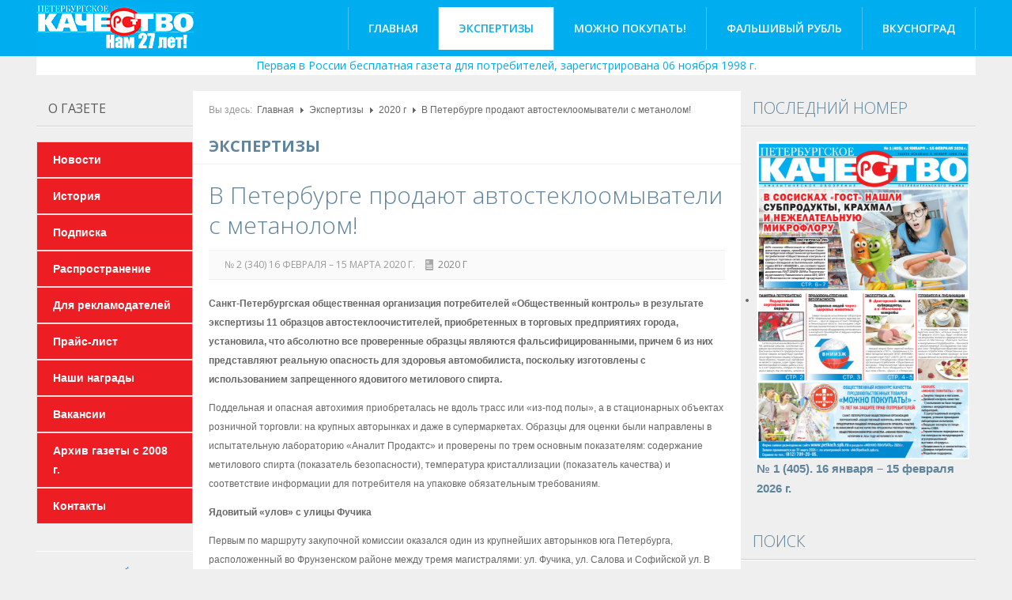

--- FILE ---
content_type: text/html; charset=utf-8
request_url: http://petkach.spb.ru/expertizy/119-2020-g/1776-v-peterburge-prodayut-avtostekloomyvateli-s-metanolom
body_size: 15707
content:

<!DOCTYPE html>
<html lang="ru-ru" dir="ltr" class='com_content view-article itemid-124 j39 mm-hover'>

  <head>
    <base href="http://petkach.spb.ru/expertizy/119-2020-g/1776-v-peterburge-prodayut-avtostekloomyvateli-s-metanolom" />
	<meta http-equiv="content-type" content="text/html; charset=utf-8" />
	<meta name="keywords" content="Экспертиза продуктов, газета для потребителей, полезная еда, какую еду можно покупать" />
	<meta name="description" content="Первая в России бесплатная газета для потребителей, зарегистрирована 06 ноября 1998 г." />
	<title>В Петербурге продают автостеклоомыватели с метанолом!  - Газета &quot;Петербургское качество&quot;</title>
	<link href="/templates/pet_kach/favicon.ico" rel="shortcut icon" type="image/vnd.microsoft.icon" />
	<link href="http://petkach.spb.ru/component/search/?Itemid=124&amp;catid=119&amp;id=1776&amp;format=opensearch" rel="search" title="Искать Газета &quot;Петербургское качество&quot;" type="application/opensearchdescription+xml" />
	<link href="/templates/pet_kach/css/themes/blueDark/bootstrap.css" rel="stylesheet" type="text/css" />
	<link href="/media/plg_content_mavikthumbnails/highslide/highslide.css" rel="stylesheet" type="text/css" />
	<link href="/templates/system/css/system.css" rel="stylesheet" type="text/css" />
	<link href="/templates/pet_kach/css/themes/blueDark/template.css" rel="stylesheet" type="text/css" />
	<link href="/templates/pet_kach/css/themes/blueDark/bootstrap-responsive.css" rel="stylesheet" type="text/css" />
	<link href="/templates/pet_kach/css/themes/blueDark/template-responsive.css" rel="stylesheet" type="text/css" />
	<link href="/templates/pet_kach/css/themes/blueDark/off-canvas.css" rel="stylesheet" type="text/css" />
	<link href="/templates/pet_kach/fonts/font-awesome/css/font-awesome.min.css" rel="stylesheet" type="text/css" />
	<style type="text/css">
a.thumbnail {display: inline-block; zoom: 1; *display: inline;}div.mod_search103 input[type="search"]{ width:auto; }
	</style>
	<script src="/media/plg_content_mavikthumbnails/highslide/highslide-with-gallery.packed.js" type="text/javascript"></script>
	<script src="/media/jui/js/jquery.min.js?310036ec0d2a72affb3e0d4b746cb276" type="text/javascript"></script>
	<script src="/media/jui/js/jquery-noconflict.js?310036ec0d2a72affb3e0d4b746cb276" type="text/javascript"></script>
	<script src="/media/jui/js/jquery-migrate.min.js?310036ec0d2a72affb3e0d4b746cb276" type="text/javascript"></script>
	<script src="/media/system/js/caption.js?310036ec0d2a72affb3e0d4b746cb276" type="text/javascript"></script>
	<script src="/plugins/system/t3/base/bootstrap/js/bootstrap.js" type="text/javascript"></script>
	<script src="/plugins/system/t3/base/js/jquery.tap.min.js" type="text/javascript"></script>
	<script src="/plugins/system/t3/base/js/off-canvas.js" type="text/javascript"></script>
	<script src="/plugins/system/t3/base/js/script.js" type="text/javascript"></script>
	<script src="/plugins/system/t3/base/js/menu.js" type="text/javascript"></script>
	<script src="/plugins/system/t3/base/js/responsive.js" type="text/javascript"></script>
	<script src="/media/system/js/html5fallback.js?310036ec0d2a72affb3e0d4b746cb276" type="text/javascript"></script>
	<script type="text/javascript">

           hs.graphicsDir = "/media/plg_content_mavikthumbnails/highslide/graphics/";
            hs.align = "center";
            hs.outlineType = "rounded-white";
            hs.numberPosition = "caption";
            hs.dimmingOpacity = 0.75;
            hs.showCredits = false;
            hs.transitions = ["expand", "crossfade"];
        
            hs.addSlideshow({
               slideshowGroup: "com_content_article_1776",
               interval: 3000,
               repeat: false,
               useControls: true,
               fixedControls: true,
               overlayOptions: {
                  opacity: .6,
                  position: "midle center",
                  hideOnMouseOut: true
               },
               thumbstrip: {
                   position: "bottom center",
		   mode: "horizontal",
		   relativeTo: "viewport"
               }
            });
        jQuery(window).on('load',  function() {
				new JCaption('img.caption');
			});jQuery(function($){ initTooltips(); $("body").on("subform-row-add", initTooltips); function initTooltips (event, container) { container = container || document;$(container).find(".hasTooltip").tooltip({"html": true,"container": "body"});} });
	</script>
	<meta property="og:image" content="http://petkach.spb.ru/images/thumbnails/images/stories/news/2020/2/3/tab-fit-1200x560.jpg" />

    
<!-- META FOR IOS & HANDHELD -->
<meta name="viewport" content="width=device-width, initial-scale=1.0, maximum-scale=1.0, user-scalable=no"/>
<meta name="HandheldFriendly" content="true" />
<meta name="apple-mobile-web-app-capable" content="YES" />
<!-- //META FOR IOS & HANDHELD -->


<!--<link href="/templates/pet_kach/css/kiennb.css" rel="stylesheet" />
<link href="/templates/pet_kach/css/tampt.css" rel="stylesheet" />-->
<link href="/templates/pet_kach/css/bt-style.css" rel="stylesheet" />
	<link href="/templates/pet_kach/css/custom.css" rel="stylesheet" />

<!-- Le HTML5 shim, for IE6-8 support of HTML5 elements -->
<!--[if lt IE 9]>
<script src="//html5shim.googlecode.com/svn/trunk/html5.js"></script>
<![endif]-->

<!-- For IE6-8 support of media query -->
<!--[if lt IE 9]>
<script type="text/javascript" src="/plugins/system/t3/base/js/respond.min.js"></script>
<![endif]-->
<!--[if IE 8]>
<link href="/templates/pet_kach/css/template-ie8.css" rel="stylesheet" />
<![endif]-->
<!-- You can add Google Analytics here-->
<link href='http://fonts.googleapis.com/css?family=Open+Sans:300italic,400,300,600,700,800' rel='stylesheet' type='text/css'>
  </head>

  <body>

        
    
<!-- MAIN NAVIGATION -->
<nav id="t3-mainnav" class="wrap t3-mainnav navbar-collapse-fixed-top">
  <div class="container navbar">
  
	<!-- LOGO -->
    <div class="logo">
      <div class="logo-image">
        <a href="/" title="Газета "Петербургское качество"" style="background-image:url(/images/logo.png);">
          <span>Газета "Петербургское качество"</span>
        </a>
        <small class="site-slogan hidden-phone"></small>
      </div>
    </div>
    <!-- //LOGO -->
	
		  
    <div class="navbar-inner">
    
      <button type="button" class="btn btn-navbar" data-toggle="collapse" data-target=".nav-collapse">
      </button>

      <div class="nav-collapse collapse always-show">
              
<ul class="nav ">
<li class="item-101"><a href="/" >Главная</a></li><li class="item-124 current active"><a href="/expertizy" >Экспертизы</a></li><li class="item-143"><a href="/mozhno-pokupat" >Можно покупать! </a></li><li class="item-123"><a href="/falshivyj-rubl" >Фальшивый рубль</a></li><li class="item-122"><a href="/vkusnograd" >Вкусноград</a></li></ul>

            </div>
    </div>
	
  </div>
</nav>
<div class="container slogan">Первая в России бесплатная газета для потребителей, зарегистрирована 06 ноября 1998 г.</div>
<!-- //MAIN NAVIGATION -->

    


    
<div id="t3-mainbody" class="container t3-mainbody ">
  <div class="row">
    
    <!-- MAIN CONTENT -->
    <div id="t3-content" class="t3-content span7 offset2"  data-default="span7 offset2" data-xtablet="span12" data-tablet="span12">
      <div id="system-message-container">
	</div>

	 
	    <!-- CONTENT_MASS_TOP -->
    <div class="content-mass-top">
      	<div class="t3-module module" id="Mod17">
    <div class="module-inner">
                  <div class="module-ct">
      
<ul class="breadcrumb ">
	<li class="active">Вы здесь: &#160;</li><li><a href="/" class="pathway">Главная</a><span class="divider"><img src="/templates/pet_kach/images/system/arrow.png" alt="" /></span></li><li><a href="/expertizy" class="pathway">Экспертизы</a><span class="divider"><img src="/templates/pet_kach/images/system/arrow.png" alt="" /></span></li><li><a href="/expertizy/119-2020-g" class="pathway">2020 г</a><span class="divider"><img src="/templates/pet_kach/images/system/arrow.png" alt="" /></span></li><li><span>В Петербурге продают автостеклоомыватели с метанолом! </span></li></ul>
      </div>
    </div>
  </div>
	
    </div>
    <!-- // -->
          
	<div class="page-header clearfix">
		<h1 class="page-title">Экспертизы</h1>
	</div>
<div class="item-page clearfix">

		
	<!-- Article -->
	<article>
				<header class="article-header clearfix">
			<h1 class="article-title">
									<a href="/expertizy/119-2020-g/1776-v-peterburge-prodayut-avtostekloomyvateli-s-metanolom"> В Петербурге продают автостеклоомыватели с метанолом! </a>
							</h1>
		</header>
		
				<!-- Aside -->
		<aside class="article-aside clearfix">

						<dl class="article-info pull-left">
				<dt class="article-info-term">Подробности</dt>

								<dd class="createdby">
																<span>№ 2 (340) 16 февраля – 15 марта 2020 г.</span>									</dd>
				
				
				
				
								<dd class="category-name">
																<a href="/expertizy/119-2020-g">2020 г</a>									</dd>
								
							</dl>
			
					</aside>
		<!-- //Aside -->
		
		
					
					
		
		
							
					
				
				<section class="article-content clearfix">
					<p><strong>Санкт-Петербургская общественная организация потребителей «Общественный контроль» в результате экспертизы 11 образцов автостеклоочистителей, приобретенных в торговых предприятиях города, установила, что абсолютно все проверенные образцы являются фальсифицированными, причем 6 из них представляют реальную опасность для здоровья автомобилиста, поскольку изготовлены с использованием запрещенного ядовитого метилового спирта. </strong></p>
<p>Поддельная и опасная автохимия приобреталась не вдоль трасс или «из-под полы», а в стационарных объектах розничной торговли: на крупных авторынках и даже в супермаркетах. Образцы для оценки были направлены в испытательную лабораторию «Аналит Продактс» и проверены по трем основным показателям: содержание метилового спирта (показатель безопасности), температура кристаллизации (показатель качества) и соответствие информации для потребителя на упаковке обязательным требованиям.</p>
<p><strong>Ядовитый «улов» с улицы Фучика</strong></p>
<p>Первым по маршруту закупочной комиссии оказался один из крупнейших авторынков юга Петербурга, расположенный во Фрунзенском районе между тремя магистралями: ул. Фучика, ул. Салова и Софийской ул. В день проведения рейда по закупке образцов еще не было 10 часов утра, поэтому большинство торговых точек были закрыты. Посетителей так рано в будний день на рынке тоже негусто. Однако торговцы стеклоомывающими жидкостями разных цветов – зеленого, синего, красного, желтого, голубого – первыми уже успели разложить свой товар и ждали покупателей, готовых приобрести автохимию, так подкупающую своей низкой ценой – 100–250 руб. за 5-литровую канистру.</p>
<p>В течение получаса закупочной комиссии, одиноко блуждавшей по рядам безлюдного авторынка, удалось приобрести шесть образцов автостеклоочистителей. Продавцы, которые стояли первыми у входа на авторынок, довольно охотно отпускали свой товар, нахваливая его цену и давая общие рекомендации по использованию. Даже банковские карты принимали к оплате. Но когда представители «Общественного контроля» в поисках другого товара начинали изучать ассортимент омываек на соседних витринах, их хозяева стали догадываться, что на рынке идет контрольная закупка. Наиболее опытные просто отказывались идти на контакт: дескать, товар не мой, я только «смотрящий», а продавец отошел. Другие, посмелее, готовы были продать свои канистры, но без чеков и только за наличный расчет. </p>
<p>«Улов» из шести образцов, собранный на авторынке, оказался весь «замешан» на метиловом спирте. Других омываек там просто не продают. Так было и пять лет назад, и десять, и пятнадцать, и даже двадцать, когда «Общественный контроль» проводил там самые первые рейды. И все эти два десятилетия общественная организация оперативно информировала о результатах своих проверок Роспотребнадзор. А толку никакого – рынок как работал, так и работает, а торговцы по-прежнему не стесняются продавать автомобилистам опасную продукцию. Знает ли об этом Роспотребнадзор и другие надзорные органы? Конечно! На всякий случай в конце декабря прошлого года «Общественный контроль» в очередной раз направил по известному адресу (Стремянная ул., д. 19) материалы новой проверки.</p>
<p>Помимо того что омывайки с авторынка представляют реальную опасность для потребителя, все они, кроме одной, во время испытаний в лаборатории «замерзли» намного раньше, чем было предусмотрено на этикетках. Но вот парадокс: та жидкость, которая единственная соответствовала заявленной температуре кристаллизации (-30°C), оказалась больше других насыщенной метанолом (32,6%). То есть 5 литров омывайки содержали более 1,6 литра метилового спирта! И это притом, что попадание даже небольшой его дозы – 5 мл – в организм вызывает паралич сосудов, а также поражение зрительного нерва и сетчатки глаза, что приводит к слепоте. При заглатывании летальный исход могут вызвать 30–100 мл метанола – все зависит от индивидуальных особенностей человека.</p>
<p>- Само по себе использование стеклоомывающих жидкостей на основе метанола по назначению не оказывает вредного воздействия на здоровье человека, считает <strong>руководитель испытательной лаборатории «Аналит Продактс» Владимир Тихомиров</strong>. - Это подтверждается широкой практикой их применения за рубежом. Тем не менее, метанол – это яд, который, попадая в организм, в определенных дозах, может вызвать тяжелейшее отравление, а в последствии -слепоту и смерть. Поэтому, в связи с низким уровнем культуры и гигиенического образования части населения, пренебрежением к факторам, наносящим вред здоровью, и к соблюдению санитарных требований в области гигиены труда, Роспотребнадзором в 2000 г. был введен запрет на производство «незамерзайки» на основе метанола.</p>
<p>- В России нередко технические жидкости на спиртовой основе используются не по назначению, что порой приводит к трагическим последствиям, – рассказывает <strong>председатель СПб ООП «Общественный контроль» Всеволод Вишневецкий</strong>. – Достаточно вспомнить пример Иркутской области, где три года назад погибло 76 человек после употребления вовнутрь аналогичной жидкости – концентрата для принятия ванн «Боярышник», который продавался на каждом углу и даже в специальных автоматах. Как показала экспертиза Роспотребнадзора, в составе этих жидкостей в значительной концентрации содержался метанол. Кстати, если в бачок омывателя залита жидкость с метанолом, его пары все равно попадают в салон. Даже в небольшой концентрации они сильно раздражают слизистые оболочки дыхательных путей и глаз, а кроме того, накапливаются в организме человека.</p>
<p><strong>Осторожно, опасные подделки!</strong></p>
<p>Потребителям нет смысла запоминать витиеватые названия фальсифицированных стеклоомывателей и даже наименования их изготовителей, поскольку, как показывает практика, предприятий, указанных на этикетках подобных омываек, просто не существует – зачастую вымышлены не только наименования изготовителей, но и их адреса. Каждый год этикетки и названия изготовителей на упаковках таких цветных омываек меняются, к следующему зимнему сезону появляются новые, и опасная автохимия опять занимает свое место на торговых прилавках и развалах. А Роспотребнадзор разводит руками, не скрывая своей беспомощности в погоне за изготовителями-фантомами. Такая у нас сегодня система государственного надзора и контроля…</p>
<p>В то же время автомобилисты должны знать «в лицо» поддельные и опасные омывайки, с которыми они могут столкнуться в этом сезоне в торговой сети, причем не только на авторынках, но и в супермаркетах.</p>
<p>Итак, первый опасный образец: жидкость стеклоомывающая торговой марки <strong>«</strong><strong>GLEID</strong> <strong>SUPREME</strong><strong>» -30°C</strong> (<strong>ООО «Диомедия»</strong>, г. Москва) содержит метанол около 12,2% и замерзает при температуре 8,8°C, хотя этикетка обещает, что стеклоомыватель выдержит и 30-градусный мороз.</p>
<p>Второй фальсификат – стеклоомывающая жидкость <strong>«</strong><strong>Out</strong><strong>L</strong><strong>ine</strong> <strong>-30» </strong>(<strong>ООО «Медстрой»</strong>, г. Москва) – содержит 11,6% метанола, а замерзает при температуре -7,4°C, хотя этикетка «обещает» все -30°C.</p>
<p>Третья подделка – автостеклоомыватель <strong>«</strong><strong>Windshield</strong> <strong>Washer</strong><strong>» -30°C </strong>(<strong>ООО «Ирбис-Мрамор»</strong>, г. Тверь) с содержанием метанола 7,84%. Кристаллизуется при -5,1°C, а не при -30°C, как уверяет упаковка. Кроме того, канистра содержит лживую этикетку, на которой крупно указана фраза «Не содержит метанол».</p>
<p>Четвертый фальсификат <strong>ТМ «</strong><strong>KOMFORT</strong><strong>» -30°C</strong> под уже знакомой вывеской <strong>ООО «Ирбис Мрамор»</strong> содержит 14,9% метанола, а замерзает при -10,2°C вместо обещанных тех же -30°C.</p>
<p>Пятый образец <strong>ТМ «</strong><strong>PolarExspress</strong><strong>» -30°C </strong>(<strong>ООО «ГлавОптТорг»</strong>, г. Москва) содержит 17,6% метанола, а замерзает при -12,6°C вместо -30°C.</p>
<p>Самым опасным образцом, который соответствует заявленной температуре кристаллизации (-30°C), но содержит в составе ровно треть метилового спирта (32,6%), оказался <strong>«</strong><strong>MasterICE</strong><strong>»</strong>. Разливает его, как следует из этикетки, некое <strong>ООО «НОРТВУД» </strong>(г. Москва).</p>
<p>– Недобросовестные производители, несмотря на запрет Роспотребнадзора на использование метилового спирта в составе автостеклоомываек, действующий с 2000 года, продолжают его применять, так как он дешевле других, менее токсичных спиртов, которые используют законопослушные компании, – например, этанола или изопропанола, – продолжает <strong>Всеволод Вишневецкий</strong>. – Для сравнения: стоимость метилового спирта за литр начинается от 30 руб., этилового – от 100 руб., изопропилового – от 150 руб. Именно поэтому «незамерзайки» с метанолом стоят так дешево.</p>
<p>- За рубежом метиловый спирт разрешен для производства австостеклоочистителей, - уточняет <strong>Владимир Тихомиров</strong>. - И связано это не только с более высокой культуры потребления и соблюдению норм безопасности, но еще и с тем, что метанол имеет более низкую кинематическую вязкость. При одной и той же отрицательной температуре метанол будет менее вязким, чем, например, тот же изопропанол. Поэтому на морозе, фактически не замерзая, стеклоомывающая жидкость на основе разрешенного в России изопропанола, загустев, скорее может забить форсунку стеклоомывателя, чем незамерзайка на основе метанола. Чуть лучше, чем изопропанол себя ведет этанол, но он стоит дороже из-за акциза.</p>
<p><strong> <a href="/images/stories/news/2020/2/3/tab.jpg" class="sp thumbnail highslide" style="" onclick="return hs.expand(this, {slideshowGroup: 'com_content_article_1776', captionText: ''})"><img class="sp" src="/images/thumbnails/images/stories/news/2020/2/3/tab-fit-200x93.jpg" alt="" height="93" width="200" style="" /></a></strong></p>
<p><strong>Подкрашенная вода вместо автохимии </strong></p>
<p>Побывав во Фрунзенском районе, комиссия «Общественного контроля» отправилась в Красносельский, где приобрела остальные пять образцов автостеклоомываек. Все они оказались без метилового спирта, но указанной на этикетке температуре кристаллизации и близко не соответствовали.</p>
<p>В магазине <strong>«Верный»</strong> на Ленинском пр., д. 82 была приобретена «незамерзайка» <strong>«</strong><strong>IceDrive</strong><strong> -20» </strong>(<strong>ООО «Инвента»</strong>, г. Москва). Во время проведения испытаний она замерзла при температуре -12,3°C.</p>
<p>В другом сетевом магазине <strong>«Бриз»</strong> на ул. Маршала Казакова, д. 52 были приобретены сразу два образца синего цвета: <strong>«Честный градус -30 гр» </strong>(<strong>ООО «Честный градус»</strong>, г. Москва) и <strong>«</strong><strong>HIGHWAY</strong><strong> -20 гр» </strong>(<strong>ООО «ЕвроХимГрупп»</strong>, г. Ульяновск). Судя по стоимости – 99 руб. за 5-литровую канистру, – изготовлены они были не в Москве и Ульяновске, а в каких-нибудь гаражах неподалеку, где есть доступ к водопроводной воде. На это указывает не только низкая стоимость «автохимии», но и температура кристаллизации, которая в первом у <strong>«Честного градуса -30 гр»</strong> составила 0°C, а у <strong>«</strong><strong>HIGHWAY</strong><strong> -20 гр»</strong> – не выше -3°C. По сути, магазин <strong>«Бриз»</strong> под видом «незамерзайки», якобы выдерживающей ударные для нашего региона зимние морозы, продает автомобилистам подкрашенную воду.</p>
<p>Завершила свою работу закупочная комиссия на рынке <strong>«Юнона» </strong>(ул. Маршала Казакова, д. 35). Там были приобретены еще два фальсификата: жидкость <strong>«Ойлрайт -30 гр» </strong>(<strong>ООО «Тектрон»</strong>, Московская обл.) и <strong>«Чисто плюс -20 гр» </strong>(<strong>ООО НПО «Органик-Прогресс» </strong>(Нижегородская обл.). Первый во время испытаний замерз при 18,7°C, а второй – при -12,4°C.  </p>
<p>Некачественные автостеклоомыватели, не соответствующие заявленной на упаковке температуре кристаллизации, создают риски не только для оборудования автомобиля, но и подвергают опасности здоровье и жизнь автомобилистов.</p>
<p>- Замерзание жидкости в оборудовании автомобиля может привести, во-первых, к ухудшению обзора через лобовое стекло, что может стать причиной дорожно-транспортного происшествия, а во-вторых, к поломке самой стеклоомывающей системы,  – подчеркивает <strong>Владимир Тихомиров. - </strong>Вдвойне плохо, если это происходит совершенно неожиданно, когда водитель уверен, что предпринял все меры для безопасной и комфортной поездки,</p>
<p>– Автостеклоочистители, несмотря на существенные риски, с которыми может столкнуться потребитель при их использовании, не подлежат сегодня обязательной сертификации, – предупреждает <strong>Всеволод Вишневецкий</strong>. – Оценка соответствия этой продукции носит исключительно добровольный характер, то есть изготовитель сам заполняет декларацию о соответствии, регистрирует ее на сайте Росаккредитации и с этим документом направляет свой товар в торговую сеть. Дополнительно на незамерзающую жидкость должно быть оформлено свидетельство о государственной регистрации, копия которого должна храниться у продавца, а также предоставляться производителем с партией отпускаемой продукции. Информацию о выданных свидетельствах о государственной регистрации на стеклоомывающие жидкости также можно получить в Реестре свидетельств о государственной регистрации. Обезопасить себя от покупки опасных или поддельных автостеклоочистителей можно следующим способом: покупать их только в крупных сетевых магазинах и известных АЗС, причем адекватная цена за 5-литровую канистру качественной жидкости, выдерживающей температуру -25°C, не может быть ниже 400 руб. Не стоит экономить время и деньги на безопасности, поскольку поддельные товары могут причинить вред и убытки не только вам, но и окружающим.</p>
<p><strong>Елена Максимова</strong></p>
<p><strong> </strong></p>
<p><strong>Общественный контроль предупреждает</strong></p>
<p>При покупке стеклоомывающей жидкости следует обратить внимание на запах средства. Зимние стеклоомывающие жидкости производят из растворов спиртов с водой с добавлением моющих средств, то есть поверхностно-активных веществ (ПАВ), ароматизаторов и красителей.</p>
<p>В современных стеклоомывающих жидкостях используют изопропиловый спирт, пропиленгликоли, этиленгликоли. Изопропиловый спирт разрешен к использованию при производстве стеклоомывающих жидкостей. Он имеет неприятный, резкий запах, напоминающий ацетон, который трудно перебить даже концентрированными отдушками, однако этот спирт не токсичен для человека.</p>
<p>Необходимо отметить, что стеклоомывающие жидкости на спиртовой основе содержат непищевые спирты и непригодны для пищевых целей. Однако, как показали результаты экспертизы, нелегальные производители используют в стеклоочистителях запрещенный для этих целей метиловый спирт.</p>
<p> </p>
<p><strong>При реализации проекта «Скажи фальсификату «НЕТ!» используются средства государственной поддержки, выделенные в качестве гранта в соответствии с Указом Президента Российской Федерации от 30 января 2019 года № 30 и на основании конкурса, проведенного Фондом-оператором президентских грантов по развитию гражданского общества.</strong></p>
<p> </p> 				</section>

								
				
				
								</article>
	<!-- //Article -->


 
</div>
    </div>
    <!-- //MAIN CONTENT -->

        <!-- SIDEBAR 1 -->
    <div class="t3-sidebar t3-sidebar-1 span2 offset-9"  data-default="span2 offset-9" data-xtablet="span6 spanfirst" data-tablet="span6 spanfirst">
      	<div class="t3-module module" id="Mod89">
    <div class="module-inner">
                   <h3 class="module-title">О  газете</h3>            <div class="module-ct">
      
<ul class="nav ">
<li class="item-108"><a href="/novosti" >Новости</a></li><li class="item-109"><a href="/istoriya" >История</a></li><li class="item-111"><a href="/podpiska" > Подписка</a></li><li class="item-112"><a href="/rasprostranenie" >Распространение</a></li><li class="item-144"><a href="/dlya-reklamodatelej" >Для рекламодателей</a></li><li class="item-113"><a href="/prajs-list" >Прайс-лист</a></li><li class="item-114"><a href="/nashi-nagrady" >Наши награды</a></li><li class="item-115"><a href="/vakansii" >Вакансии</a></li><li class="item-142"><a href="/arkhiv-gazety-s-2008-g" >Архив газеты с 2008 г.</a></li><li class="item-116"><a href="/kontakty" >Контакты</a></li></ul>
      </div>
    </div>
  </div>
		<div class="t3-module module" id="Mod96">
    <div class="module-inner">
                  <div class="module-ct">
      

<div class="custom"  >
	<p><a href="http://spbkontrol.ru" target="_blank" rel="noopener noreferrer"><img style="padding: 0px 20px 10px; display: block; margin-left: auto; margin-right: auto;" src="/images/baner.png" alt="" /></a></p>
<div class="ali">
<p><a href="https://a-aspect.ru/" target="_blank" rel="noopener noreferrer">Центр независимой экспертизы "Аспект"</a></p>
</div></div>
      </div>
    </div>
  </div>
		<div class="t3-module module" id="Mod101">
    <div class="module-inner">
                  <div class="module-ct">
      
<ul class="nav ">
<li class="item-125"><a href="/shkola-gramotnogo-potrebitelya" >Школа грамотного потребителя</a></li><li class="item-126"><a href="/deklaratsii-3-ndfl" >Декларации 3 НДФЛ</a></li></ul>
      </div>
    </div>
  </div>
		<div class="t3-module module" id="Mod102">
    <div class="module-inner">
                  <div class="module-ct">
            </div>
    </div>
  </div>
		<div class="t3-module module" id="Mod95">
    <div class="module-inner">
                   <h3 class="module-title">Архив  «ПК»</h3>            <div class="module-ct">
      
<ul class="nav ">
<li class="item-117"><a href="/kolonka-redaktora" >Колонка редактора</a></li><li class="item-118"><a href="/publikatsii" >Публикации</a></li></ul>
      </div>
    </div>
  </div>
		<div class="t3-module module" id="Mod119">
    <div class="module-inner">
                   <h3 class="module-title">Можно  покупать!</h3>            <div class="module-ct">
      

<div class="custom"  >
	<div style="text-align: center;"><a href="/mozhno-pokupat"><img src="/images/stories/mg.jpg" width="150" border="0" /></a></div></div>
      </div>
    </div>
  </div>
		<div class="t3-module module" id="Mod98">
    <div class="module-inner">
                   <h3 class="module-title">YouTube  канал</h3>            <div class="module-ct">
      

<div class="custom"  >
	<div style="text-align: center;"><a href="https://www.youtube.com/channel/UCmCXndAepUNlhyfpltZk0qA?view_as=subscriber" target="_blank" rel="noopener noreferrer"><img src="http://petkach.spb.ru/images/stories/youtube.jpg" width="150" border="0" /></a></div></div>
      </div>
    </div>
  </div>
		<div class="t3-module module" id="Mod92">
    <div class="module-inner">
                   <h3 class="module-title">Отдел  рекламы</h3>            <div class="module-ct">
      

<div class="custom"  >
	<div class="reklama"><a href="tel:+78123242588">(812) 324-25-88</a></div></div>
      </div>
    </div>
  </div>
		<div class="t3-module module" id="Mod122">
    <div class="module-inner">
                   <h3 class="module-title">Декларация  организации — ЦРПП</h3>            <div class="module-ct">
      

<div class="custom"  >
	<p style="text-align: center;"><img src="/images/qr.png" alt="" width="60%" /></p></div>
      </div>
    </div>
  </div>
	
    </div>
    <!-- //SIDEBAR 1 -->
        
        <!-- SIDEBAR 2 -->
    <div class="t3-sidebar t3-sidebar-2 span3"  data-default="span3" data-xtablet="span6" data-tablet="span6">
      	<div class="t3-module module" id="Mod88">
    <div class="module-inner">
                   <h3 class="module-title">Последний  номер</h3>            <div class="module-ct">
      <ul class="latestnews">
	<li itemscope>
<a href="/expertizy/150-elektronnaya-versiya-gazety/elektronnaya-versiya-gazety-2026-g/2681-1-405-16-yanvarya-15-fevralya-2026-g" itemprop="url"><img src="/images/pdf/2026/1.png" alt=""/>
			<span itemprop="name">
				№ 1 (405). 16 января – 15 февраля 2026 г.			</span>
		</a>
	</li>
</ul>
      </div>
    </div>
  </div>
		<div class="t3-module module" id="Mod103">
    <div class="module-inner">
                   <h3 class="module-title"><span>Поиск</span></h3>            <div class="module-ct">
      <div class="search mod_search103">
	<form action="/expertizy" method="post" class="form-inline form-search">
		<label for="mod-search-searchword103" class="element-invisible">Поиск</label> <input name="searchword" id="mod-search-searchword103" maxlength="200"  class="input form-control search-query" type="search" size=" size="20"" placeholder="Поиск..." /> <button class="button btn btn-primary" onclick="this.form.searchword.focus();">Искать</button>		<input type="hidden" name="task" value="search" />
		<input type="hidden" name="option" value="com_search" />
		<input type="hidden" name="Itemid" value="124" />
	</form>
</div>
      </div>
    </div>
  </div>
		<div class="t3-module module" id="Mod100">
    <div class="module-inner">
                   <h3 class="module-title">Поделиться  ссылкой</h3>            <div class="module-ct">
      

<div class="custom"  >
	<script src="//yastatic.net/es5-shims/0.0.2/es5-shims.min.js"></script>
<script src="//yastatic.net/share2/share.js"></script>
<div class="ya-share2" data-services="vkontakte,facebook,odnoklassniki,gplus,twitter,lj"></div>
</div>
      </div>
    </div>
  </div>
		<div class="t3-module module" id="Mod99">
    <div class="module-inner">
                   <h3 class="module-title">Главные  материалы</h3>            <div class="module-ct">
      <ul class="latestnews mod-list">
	<li itemscope itemtype="https://schema.org/Article">
		<a href="/publikatsii/149-2026-g/2685-polovina-doktorskoj-proverennoj-v-magazinakh-peterburga-ne-sootvetstvuet-gostu-2" itemprop="url">
			<span itemprop="name">
				ПОЛОВИНА «ДОКТОРСКОЙ», ПРОВЕРЕННОЙ В МАГАЗИНАХ ПЕТЕРБУРГА, НЕ СООТВЕТСТВУЕТ ГОСТУ			</span>
		</a>
	</li>
	<li itemscope itemtype="https://schema.org/Article">
		<a href="/expertizy/148-2026-g/2683-v-sosiskakh-gost-nashli-subprodukty-krakhmal-i-nezhelatelnuyu-mikrofloru" itemprop="url">
			<span itemprop="name">
				В сосисках «ГОСТ» нашли субпродукты, крахмал и нежелательную микрофлору			</span>
		</a>
	</li>
	<li itemscope itemtype="https://schema.org/Article">
		<a href="/expertizy/148-2026-g/2682-ne-to-chto-doktor-propisal-v-varenykh-kolbasakh-nashli-subprodukty-i-mikroby" itemprop="url">
			<span itemprop="name">
				«Не то, что доктор прописал»: в вареных колбасах нашли субпродукты и микробы			</span>
		</a>
	</li>
	<li itemscope itemtype="https://schema.org/Article">
		<a href="/expertizy/144-2025-g/2671-ostorozhno-olive-v-populyarnykh-salatakh-nashli-kishechnuyu-palochku-drozhzhi-i-pleseni" itemprop="url">
			<span itemprop="name">
				Осторожно, оливье!  В популярных салатах нашли кишечную палочку, дрожжи и плесени			</span>
		</a>
	</li>
	<li itemscope itemtype="https://schema.org/Article">
		<a href="/expertizy/144-2025-g/2670-v-seldi-v-masle-obnaruzhili-drozhzhi-i-nedoves" itemprop="url">
			<span itemprop="name">
				В сельди в масле обнаружили дрожжи и недовес 			</span>
		</a>
	</li>
</ul>
      </div>
    </div>
  </div>
		<div class="t3-module module" id="Mod93">
    <div class="module-inner">
                   <h3 class="module-title">Наши  партнеры</h3>            <div class="module-ct">
      

<div class="custom"  >
	<div style="text-align: center; width: 100%;"><a href="https://президентскиегранты.рф/" target="_blank" rel="noopener noreferrer"><img src="/images/banners/pgrants.png" alt="Фонд президентских грантов" width="60%" /></a></div>
<div style="text-align: center; width: 100%;"> </div>
<div style="text-align: center; width: 100%;"><a href="http://www.quality.spb.ru" target="_blank" rel="noopener noreferrer"><img src="/images/banners/ckk.gif" width="100px" /></a> </div>
<div style="text-align: center; width: 100%;"><a href="http://www.rostt.ru/" target="_blank" rel="noopener noreferrer"><img class=" ndmvokeuoegsasdhkdka vmviotlzkxhnrvxmhgko pejdaocjvjjfqitojmuk" src="/images/banners/banner-rostt.gif" align="middle" border="0" /></a></div>
<div style="text-align: center; width: 100%;"><a style="line-height: 1.3em;" href="http://www.sfera.fm/" target="_blank" rel="noopener noreferrer"><img class=" ndmvokeuoegsasdhkdka vmviotlzkxhnrvxmhgko pejdaocjvjjfqitojmuk" src="/images/banners/SFERA.gif" align="middle" border="0" /></a> </div>
<div style="text-align: center; width: 100%;"><a href="http://www.ripi-test.ru/" target="_blank" rel="noopener noreferrer"><img src="/images/banners/ripi.jpg" alt="РИПИ" /></a> </div>
<div style="text-align: center; width: 100%;"><a href="http://spros-online.ru/" target="_blank" rel="noopener noreferrer"><img src="/images/banners/spros.jpg" alt="Спрос - электронный журнал для потребителей" width="150px" /></a> </div>
<div style="text-align: center; width: 100%;"><a href="https://agrorus.expoforum.ru/ru/" target="_blank" rel="noopener noreferrer"><img src="/images/banners/agro.jpg" alt="РИПИ" /></a> </div></div>
      </div>
    </div>
  </div>
	
    </div>
    <!-- //SIDEBAR 2 -->
    
  </div>
</div> 
    
    

    
    
<!-- NAV HELPER -->
<nav class="wrap t3-navhelper">
  <div class="container">
    
  </div>
</nav>
<!-- //NAV HELPER -->
    
    
<!-- FOOTER -->
<footer id="t3-footer" class="wrap t3-footer">

  <!-- FOOT NAVIGATION -->
  <div class="container">
      </div>
  <!-- //FOOT NAVIGATION -->

  <section class="t3-copyright">
    <div class="container">
      <div class="row">
        <div class="span8 copyright">
          

<div class="custom"  >
	<p>1999-2026 © Газета "Петербургское качество". При любом использовании материалов гиперссылка на сайт обязательна. </p></div>

<!-- Yandex.Metrika informer -->
<a href="https://metrika.yandex.ru/stat/?id=48945698&amp;from=informer"
target="_blank" rel="nofollow"><img src="https://informer.yandex.ru/informer/48945698/3_1_FFFFFFFF_EFEFEFFF_0_pageviews"
style="width:88px; height:31px; border:0;" alt="Яндекс.Метрика" title="Яндекс.Метрика: данные за сегодня (просмотры, визиты и уникальные посетители)" class="ym-advanced-informer" data-cid="48945698" data-lang="ru" /></a>
<!-- /Yandex.Metrika informer -->

<!-- Yandex.Metrika counter -->
<script type="text/javascript" >
    (function (d, w, c) {
        (w[c] = w[c] || []).push(function() {
            try {
                w.yaCounter48945698 = new Ya.Metrika2({
                    id:48945698,
                    clickmap:true,
                    trackLinks:true,
                    accurateTrackBounce:true,
                    webvisor:true
                });
            } catch(e) { }
        });

        var n = d.getElementsByTagName("script")[0],
            s = d.createElement("script"),
            f = function () { n.parentNode.insertBefore(s, n); };
        s.type = "text/javascript";
        s.async = true;
        s.src = "https://mc.yandex.ru/metrika/tag.js";

        if (w.opera == "[object Opera]") {
            d.addEventListener("DOMContentLoaded", f, false);
        } else { f(); }
    })(document, window, "yandex_metrika_callbacks2");
</script>
<noscript><div><img src="https://mc.yandex.ru/watch/48945698" style="position:absolute; left:-9999px;" alt="" /></div></noscript>
<!-- /Yandex.Metrika counter -->
        </div>
                <div class="span4 poweredby">
        </div>
              </div>
    </div>
  </section>

</footer>
<!-- //FOOTER -->
    
  </body>

</html>

--- FILE ---
content_type: text/css
request_url: http://petkach.spb.ru/templates/pet_kach/css/themes/blueDark/template.css
body_size: 13556
content:


.jumbotron {
  position: relative;
  padding: 48px 0;
}
.jumbotron h1 {
  font-size: 48px;
  letter-spacing: -1px;
  line-height: 1;
  margin: 0 0 12px 0;
}
.jumbotron p {
  font-size: 18px;
  line-height: 1.275;
  margin: 0 0 24px 0;
}
.jumbotron .btn {
  margin-top: 12px;
}
.jumbotron .btn-large {
  margin-top: 24px;
  font-size: 16px;
}
.masthead {
  padding: 96px 0 72px;
  text-align: center;
}
.masthead h1 {
  font-size: 84px;
}
.masthead p {
  font-size: 36px;
}
.masthead .btn-large {
  font-size: 24px;
  padding: 12px 24px;
}
.ali {
  display: none;
}
.jumbotron.has-image {
  -webkit-box-sizing: border-box;
  -moz-box-sizing: border-box;
  box-sizing: border-box;
}
.masthead.has-image {
  text-align: left;
}
.thumbnails {
  margin-bottom: 24px;
  margin-left: -40px;
  list-style: none;
  *zoom: 1;
}
.thumbnails:before,
.thumbnails:after {
  display: table;
  content: "";
  line-height: 0;
}
.thumbnails:after {
  clear: both;
}
.row-fluid .thumbnails {
  margin-left: 0;
}
.thumbnails > li {
  float: left;
  position: relative;
  margin-bottom: 24px;
  margin-left: 40px;
}
.thumbnail {
  border: 1px solid #ddd;
  display: block;
  padding: 4px;
  line-height: 24px;
  -webkit-border-radius: 4px;
  -moz-border-radius: 4px;
  border-radius: 4px;
  -webkit-box-shadow: 0 1px 3px rgba(0,0,0,0.055);
  -moz-box-shadow: 0 1px 3px rgba(0,0,0,0.055);
  box-shadow: 0 1px 3px rgba(0,0,0,0.055);
  -webkit-transition: all .2s ease-in-out;
  -moz-transition: all .2s ease-in-out;
  -o-transition: all .2s ease-in-out;
  transition: all .2s ease-in-out;
}
a.thumbnail:hover {
  border-color: #5f849c;
  -webkit-box-shadow: 0 1px 4px rgba(0,105,214,0.25);
  -moz-box-shadow: 0 1px 4px rgba(0,105,214,0.25);
  box-shadow: 0 1px 4px rgba(0,105,214,0.25);
}
.thumbnail > img {
  display: block;
  max-width: 100%;
  margin-left: auto;
  margin-right: auto;
}
.thumbnail .caption {
  padding: 9px;
  color: #666;
}
.thumbnails.paper > li:before,
.thumbnails.paper > li:after {
  content: '';
  position: absolute;
  z-index: -2;
  bottom: 15px;
  left: 10px;
  width: 50%;
  height: 20%;
  box-shadow: 0 15px 10px rgba(0,0,0,0.7);
  -webkit-transform: rotate(-3deg);
  -moz-transform: rotate(-3deg);
  -ms-transform: rotate(-3deg);
  -o-transform: rotate(-3deg);
  transform: rotate(-3deg);
}
.thumbnails.paper > li:after {
  right: 10px;
  left: auto;
  -webkit-transform: rotate(3deg);
  -moz-transform: rotate(3deg);
  -ms-transform: rotate(3deg);
  -o-transform: rotate(3deg);
  transform: rotate(3deg);
}
.thumbnails.paper .thumbnail {
  border: none;
  padding: 0;
  -webkit-box-shadow: none;
  -moz-box-shadow: none;
  box-shadow: none;
}
.thumbnails.paper a.thumbnail.paper:hover {
  -webkit-box-shadow: none;
  -moz-box-shadow: none;
  box-shadow: none;
}
.t3-logo,
.t3-logo-small {
  display: block;
  text-decoration: none;
  text-indent: -9999em;
  text-align: left;
  background-repeat: no-repeat;
  background-position: center;
}
.t3-logo {
  width: 182px;
  height: 50px;
}
.t3-logo-small {
  width: 60px;
  height: 30px;
}
.t3-logo,
.t3-logo-color {
  background-image: url("http://joomlart.s3.amazonaws.com/images/jat3v3-documents/logo-complete/t3logo-big-color.png");
}
.t3-logo-small,
.t3-logo-small.t3-logo-color {
  background-image: url("http://joomlart.s3.amazonaws.com/images/jat3v3-documents/logo-complete/t3logo-small-color.png");
}
.t3-logo-dark {
  background-image: url("http://joomlart.s3.amazonaws.com/images/jat3v3-documents/logo-complete/t3logo-big-dark.png");
}
.t3-logo-small.t3-logo-dark {
  background-image: url("http://joomlart.s3.amazonaws.com/images/jat3v3-documents/logo-complete/t3logo-small-dark.png");
}
.t3-logo-light {
  background-image: url("http://joomlart.s3.amazonaws.com/images/jat3v3-documents/logo-complete/t3logo-big-light.png");
}
.t3-logo-small.t3-logo-light {
  background-image: url("http://joomlart.s3.amazonaws.com/images/jat3v3-documents/logo-complete/t3logo-small-light.png");
}

.wrap {
  width: auto;
  clear: both;
}
.offset-12 {
  margin-left: -932px;
}
.offset-11 {
  margin-left: -851px;
}
.offset-10 {
  margin-left: -770px;
}
.offset-9 {
  margin-left: -689px;
}
.offset-8 {
  margin-left: -608px;
}
.offset-7 {
  margin-left: -527px;
}
.offset-6 {
  margin-left: -446px;
}
.offset-5 {
  margin-left: -365px;
}
.offset-4 {
  margin-left: -284px;
}
.offset-3 {
  margin-left: -203px;
}
.offset-2 {
  margin-left: -122px;
}
.offset-1 {
  margin-left: -41px;
}
.row-fluid .spanfirst {
  margin-left: 0 !important;
}

.wrap {
  width: auto;
  clear: both;
}

body {
  background-color: #efefef;
  color: #676767;
  font-family: Arial;
  font-size: 12px;
  line-height: 24px;
  margin: 0;
}
a {
  color: #5f849c;
  text-decoration: none;
}
a:hover {
  color: #425c6c;
  text-decoration: none;
}
img {
  max-width: 100% !important;
}
.img-rounded {
  -webkit-border-radius: 4px;
  -moz-border-radius: 4px;
  border-radius: 4px;
}
.img-polaroid {
  padding: 4px;
  background-color: #fff;
  border: 1px solid #ccc;
  border: 1px solid rgba(0,0,0,0.2);
  -webkit-box-shadow: 0 1px 3px rgba(0,0,0,0.1);
  -moz-box-shadow: 0 1px 3px rgba(0,0,0,0.1);
  box-shadow: 0 1px 3px rgba(0,0,0,0.1);
}
.img-circle {
  -webkit-border-radius: 500px;
  -moz-border-radius: 500px;
  border-radius: 500px;
}
table {
  background-color: transparent;
  border-collapse: collapse;
  border-spacing: 0;
}
th,
td {
  line-height: 24px;
  padding: 8px 10px;
  text-align: center;
  vertical-align: middle;
}
td {

}
th {
  background: #444;
  color: #eee;
  font-weight: bold;
}
th a {
  color: #eee;
}
th a:hover,
th a:focus,
th a:active {
  color: #fff;
}
.cat-list-row0:hover,
.cat-list-row1:hover {
  background: #f5f5f5;
}
.cat-list-row1,
tr.cat-list-row1 td {
  background: #f9f9f9;
}
table.contentpane,
table.tablelist,
table.category,
table.admintable,
table.blog {
  width: 100%;
}
table.contentpaneopen {
  border: 0;
}
.row-even,
.row-odd {
  padding: 5px;
  width: 99%;
  border-bottom: 1px solid #ddd;
}
.row-odd {
  background-color: transparent;
}
.row-even {
  background-color: #f9f9f9;
}
.blog-row-rule,
.blog-item-rule {
  border: 0;
}
.row-fluid .row-reveal {
  visibility: hidden;
}
.row-fluid:hover .row-reveal {
  visibility: visible;
}
.nav-list > li.offset > a {
  padding-left: 30px;
  font-size: 12px;
}
.blog-row-rule,
.blog-item-rule {
  border: 0;
}
.list-striped,
.row-striped {
  list-style: none;
  line-height: 18px;
  text-align: left;
  vertical-align: middle;
  border-top: 1px solid #ddd;
  margin-left: 0;
}
.list-striped li,
.list-striped dd,
.row-striped .row,
.row-striped .row-fluid {
  border-bottom: 1px solid #ddd;
  padding: 10px 15px;
}
.list-striped li:nth-child(odd),
.list-striped dd:nth-child(odd),
.row-striped .row:nth-child(odd),
.row-striped .row-fluid:nth-child(odd) {
  background-color: #f9f9f9;
}
.list-striped li:hover,
.list-striped dd:hover,
.row-striped .row:hover,
.row-striped .row-fluid:hover {
  background-color: #f5f5f5;
}
.row-striped .row-fluid {
  width: 97%;
}
.row-striped .row-fluid [class*="span"] {
  min-height: 10px;
}
.row-striped .row-fluid [class*="span"] {
  margin-left: 8px;
}
.row-striped .row-fluid [class*="span"]:first-child {
  margin-left: 0;
}
.list-condensed li {
  padding: 5px 10px;
}
.row-condensed .row,
.row-condensed .row-fluid {
  padding: 5px 10px;
}
.list-bordered,
.row-bordered {
  list-style: none;
  line-height: 18px;
  text-align: left;
  vertical-align: middle;
  margin-left: 0;
  border: 1px solid #ddd;
  -webkit-border-radius: 4px;
  -moz-border-radius: 4px;
  border-radius: 4px;
}
.star {
  color: #fc0;
}
.red {
  color: #ce5d5d;
}
.center,
.table td.center,
.table th.center {
  text-align: center;
}
hr {
  margin: 24px 0;
  border: 0;
  border-top: 1px solid #eee;
  border-bottom: 1px solid #fff;
}
hr.hr-condensed {
  margin: 10px 0;
}
.element-invisible {
  position: absolute;
  padding: 0;
  margin: 0;
  border: 0;
  height: 1px;
  width: 1px;
  overflow: hidden;
}
.width-auto {
  width: auto;
}

p {
  margin: 0 0 12px;
}
p small,
p .small {
  font-size: 10px;
  color: #999;
}
.lead {
  margin-bottom: 24px;
  font-size: 20px;
  font-weight: 200;
  line-height: 36px;
}
small {
  font-size: 85%;
}
strong {
  font-weight: bold;
}
em {
  font-style: italic;
}
cite {
  font-style: normal;
}
.muted {
  color: #999;
}
.highlight {
  background-color: #FFC;
  font-weight: bold;
  padding: 1px 4px;
}
h1,
h2,
h3,
h4,
h5,
h6 {
  margin: 12px 0;
  font-family: Open Sans;
  font-weight: normal;
  line-height: 1;
  color: #444;
  text-rendering: optimizelegibility;
}
h1 small,
h2 small,
h3 small,
h4 small,
h5 small,
h6 small {
  font-weight: normal;
  line-height: 1;
  color: #999;
}
h1 {
  font-size: 30px;
  line-height: 48px;
}
h1 small {
  font-size: 24px;
}
h2 {
  font-size: 24px;
  line-height: 32px;
}
h2 small {
  font-size: 18px;
}
h3 {
  font-size: 18px;
  line-height: 24px;
}
h3 small {
  font-size: 14px;
}
h4 {
  font-size: 14px;
  line-height: 24px;
}
h4 small {
  font-size: 12px;
}
h5 {
  font-size: 13px;
  line-height: 24px;
}
h5 small {
  font-size: 10px;
}
h6 {
  font-size: 12px;
  line-height: 24px;
}
.page-header {
  border-bottom: 1px solid #f1f1f1;
  
  
  padding: 0 20px;
}
.page-title,
.page-header h1 {
  line-height: 1;
  margin: 0;
}
.page-subheader {
  border-bottom: 1px solid #ddd;
  margin: 0 0 24px;
  *zoom: 1;
}
.page-subheader:before,
.page-subheader:after {
  display: table;
  content: "";
  line-height: 0;
}
.page-subheader:after {
  clear: both;
}
.article-title,
.article-header h1 {
  margin: 0 0 12px 0;
  line-height: 1;
}
.item-title {
  font-weight: bold;
}
ul,
ol {
  padding: 0;
  margin: 0 0 12px 25px;
}
ul ul,
ul ol,
ol ol,
ol ul {
  margin-bottom: 0;
}
ul {
  list-style: disc;
}
ol {
  list-style: decimal;
}
li {
  line-height: 24px;
}
ul.unstyled,
ol.unstyled {
  margin-left: 0;
  list-style: none;
}
dl {
  margin-bottom: 24px;
}
dt,
dd {
  line-height: 24px;
}
dt {
  font-weight: bold;
}
dd {
  margin-left: 12px;
}
.dl-horizontal dt {
  float: left;
  width: 120px;
  clear: left;
  text-align: right;
  overflow: hidden;
  text-overflow: ellipsis;
  white-space: nowrap;
}
.dl-horizontal dd {
  margin-left: 130px;
}
.label,
.badge {
  display: inline-block;
  padding: 2px 4px;
  font-size: 10.152px;
  font-weight: bold;
  line-height: 14px;
  color: #fff;
  vertical-align: baseline;
  white-space: nowrap;
  text-shadow: 0 -1px 0 rgba(0,0,0,0.25);
  background-color: #999;
}
.label {
  -webkit-border-radius: 4px;
  -moz-border-radius: 4px;
  border-radius: 4px;
}
.badge {
  padding-left: 9px;
  padding-right: 9px;
  -webkit-border-radius: 4px;
  -moz-border-radius: 4px;
  border-radius: 4px;
}
a.label:hover,
a.badge:hover {
  color: #fff;
  text-decoration: none;
  cursor: pointer;
}
.label-important,
.badge-important {
  background-color: #ce5d5d;
}
.label-important[href],
.badge-important[href] {
  background-color: #be3a3a;
}
.label-warning,
.badge-warning {
  background-color: #dea04d;
}
.label-warning[href],
.badge-warning[href] {
  background-color: #d18827;
}
.label-success,
.badge-success {
  background-color: #690;
}
.label-success[href],
.badge-success[href] {
  background-color: #446600;
}
.label-info,
.badge-info {
  background-color: #5f849c;
}
.label-info[href],
.badge-info[href] {
  background-color: #4c697c;
}
.label-inverse,
.badge-inverse {
  background-color: #444;
}
.label-inverse[href],
.badge-inverse[href] {
  background-color: #2b2b2b;
}
.btn .label,
.btn .badge {
  position: relative;
  top: -1px;
}
.btn-mini .label,
.btn-mini .badge {
  top: 0;
}
.page-header .label,
.page-header .badge {
  vertical-align: middle;
}
abbr[title] {
  cursor: help;
  border-bottom: 1px dotted #999;
}
abbr.initialism {
  font-size: 90%;
  text-transform: uppercase;
}
blockquote {
  padding: 0 0 0 15px;
  margin: 0 0 24px;
  border-left: 5px solid #eee;
}
blockquote p {
  margin-bottom: 0;
  font-size: 16px;
  font-weight: 300;
  line-height: 30px;
}
blockquote small {
  display: block;
  line-height: 24px;
  color: #999;
}
blockquote small:before {
  content: '\2014 \00A0';
}
blockquote.pull-right {
  float: right;
  padding-right: 15px;
  padding-left: 0;
  border-right: 5px solid #eee;
  border-left: 0;
}
blockquote.pull-right p,
blockquote.pull-right small {
  text-align: right;
}
blockquote.pull-right small:before {
  content: '';
}
blockquote.pull-right small:after {
  content: '\00A0 \2014';
}
q:before,
q:after,
blockquote:before,
blockquote:after {
  content: "";
}
address {
  display: block;
  margin-bottom: 0;
  font-style: normal;
  line-height: 24px;
}

form {
  margin: 0 0 24px;
}
input,
textarea {
  width: 210px;
}
textarea,
input[type="text"],
input[type="password"],
input[type="datetime"],
input[type="datetime-local"],
input[type="date"],
input[type="month"],
input[type="time"],
input[type="week"],
input[type="number"],
input[type="email"],
input[type="url"],
input[type="search"],
input[type="tel"],
input[type="color"],
.uneditable-input {
  box-shadow: none;
  border: 1px solid #c7c7c7;
  border-radius: 0;
  margin-bottom: 0;
}
textarea:focus,
input[type="text"]:focus,
input[type="password"]:focus,
input[type="datetime"]:focus,
input[type="datetime-local"]:focus,
input[type="date"]:focus,
input[type="month"]:focus,
input[type="time"]:focus,
input[type="week"]:focus,
input[type="number"]:focus,
input[type="email"]:focus,
input[type="url"]:focus,
input[type="search"]:focus,
input[type="tel"]:focus,
input[type="color"]:focus,
.uneditable-input:focus {
  border-color: #999999;
  box-shadow: none;
}
input[type="file"],
input[type="image"],
input[type="submit"],
input[type="reset"],
input[type="button"],
input[type="radio"],
input[type="checkbox"] {
  width: auto;
}
select,
input[type="file"] {
  height: 30px;
  line-height: 30px;
}
select {
  width: 220px;
  border: 1px solid #ddd;
}
select[multiple],
select[size] {
  height: auto;
}
.radio,
.checkbox {
  padding-left: 18px;
}
.radio input[type="radio"],
.checkbox input[type="checkbox"] {
  margin-left: -18px;
}
.controls > .radio:first-child,
.controls > .checkbox:first-child {
  padding-top: 5px;
}
.radio.inline,
.checkbox.inline {
  padding-top: 5px;
  margin-bottom: 0;
}
.radio.inline + .radio.inline,
.checkbox.inline + .checkbox.inline {
  margin-left: 10px;
}
.radio.btn-group input[type=radio] {
  display: none;
}
.radio.btn-group > label:first-of-type {
  margin-left: 0;
  -webkit-border-bottom-left-radius: 4px;
  border-bottom-left-radius: 4px;
  -webkit-border-top-left-radius: 4px;
  border-top-left-radius: 4px;
  -moz-border-radius-bottomleft: 4px;
  -moz-border-radius-topleft: 4px;
}
fieldset.radio.btn-group {
  padding-left: 0;
}
.input-mini {
  width: 60px;
}
.input-small {
  width: 90px;
}
.input-medium {
  width: 150px;
}
.input-large {
  width: 210px;
}
.input-xlarge {
  width: 270px;
}
.input-xxlarge {
  width: 530px;
}
.form-actions {
  padding: 23px 20px 24px;
  margin-top: 24px;
  margin-bottom: 24px;
  background-color: #f5f5f5;
  border-top: 1px solid #ddd;
}
.help-block,
.help-inline {
  color: #8d8d8d;
}
.help-block {
  margin-bottom: 12px;
}
.input-append,
.input-prepend {
  margin-bottom: 5px;
}
.form-search input,
.form-search textarea,
.form-search select,
.form-search .help-inline,
.form-search .uneditable-input,
.form-search .input-prepend,
.form-search .input-append,
.form-inline input,
.form-inline textarea,
.form-inline select,
.form-inline .help-inline,
.form-inline .uneditable-input,
.form-inline .input-prepend,
.form-inline .input-append,
.form-horizontal input,
.form-horizontal textarea,
.form-horizontal select,
.form-horizontal .help-inline,
.form-horizontal .uneditable-input,
.form-horizontal .input-prepend,
.form-horizontal .input-append {
  margin-bottom: 0;
}
.form-search .input-append,
.form-inline .input-append,
.form-search .input-prepend,
.form-inline .input-prepend {
  margin-bottom: 0;
}
.form-search .radio,
.form-search .checkbox,
.form-inline .radio,
.form-inline .checkbox {
  padding-left: 0;
  margin-bottom: 0;
}
.form-search .radio input[type="radio"],
.form-search .checkbox input[type="checkbox"],
.form-inline .radio input[type="radio"],
.form-inline .checkbox input[type="checkbox"] {
  margin-right: 3px;
  margin-left: 0;
}
.control-group {
  margin-bottom: 12px;
}
legend + .control-group {
  margin-top: 24px;
}
.form-horizontal .control-group {
  margin-bottom: 24px;
}
.form-horizontal .control-label {
  width: 140px;
  padding-top: 5px;
  text-align: right;
}
.form-horizontal .controls {
  margin-left: 160px;
}
.form-horizontal .help-block {
  margin-top: 12px;
  margin-bottom: 0;
}
.form-horizontal .form-actions {
  padding-left: 160px;
}
.form-vertical .control-label {
  float: none;
  width: auto;
  padding-right: 0;
  padding-top: 0;
  text-align: left;
}
.form-vertical .controls {
  margin-left: 0;
}
.btn,
.button,
button {
  padding: 4px 14px;
  -webkit-border-radius: 4px;
  -moz-border-radius: 4px;
  border-radius: 4px;
  -webkit-box-shadow: inset 0 1px 0 rgba(255,255,255,.2), 0 1px 2px rgba(0,0,0,.1);
  -moz-box-shadow: inset 0 1px 0 rgba(255,255,255,.2), 0 1px 2px rgba(0,0,0,.1);
  box-shadow: inset 0 1px 0 rgba(255,255,255,.2), 0 1px 2px rgba(0,0,0,.1);
  color: #676767;
  text-shadow: 0 1px 1px rgba(255,255,255,0.75);
  background-color: #f8f8f8;
  background-image: -moz-linear-gradient(top,#ffffff,#eee);
  background-image: -webkit-gradient(linear,0 0,0 100%,from(#ffffff),to(#eee));
  background-image: -webkit-linear-gradient(top,#ffffff,#eee);
  background-image: -o-linear-gradient(top,#ffffff,#eee);
  background-image: linear-gradient(to bottom,#ffffff,#eee);
  background-repeat: repeat-x;
  filter: progid:DXImageTransform.Microsoft.gradient(startColorstr='#ffffffff', endColorstr='#ffeeeeee', GradientType=0);
  border-color: #eee #eee #c8c8c8;
  border-color: rgba(0,0,0,0.1) rgba(0,0,0,0.1) rgba(0,0,0,0.25);
  
  *background-color: #eee;
  filter: progid:DXImageTransform.Microsoft.gradient(enabled = false);
}
.btn:hover,
.btn:focus,
.btn:active,
.btn.active,
.btn.disabled,
.btn[disabled],
.button:hover,
.button:focus,
.button:active,
.button.active,
.button.disabled,
.button[disabled],
button:hover,
button:focus,
button:active,
button.active,
button.disabled,
button[disabled] {
  color: #676767;
  background-color: #eee;
  *background-color: #e1e1e1;
}
.btn:active,
.btn.active,
.button:active,
.button.active,
button:active,
button.active {
  background-color: #d5d5d5 \9;
}
.btn:hover,
.btn a.btn:hover,
.button:hover,
.button a.btn:hover,
button:hover,
button a.btn:hover {
  text-decoration: none;
  background-color: #eee;
}
.btn:focus,
.btn a.btn:focus,
.button:focus,
.button a.btn:focus,
button:focus,
button a.btn:focus {
  outline: 0;
}
.btn.active,
.btn:active,
.btn a.btn:active,
.button.active,
.button:active,
.button a.btn:active,
button.active,
button:active,
button a.btn:active {
  text-decoration: none;
  outline: 0;
}
.btn-large {
  padding: 9px 14px;
  font-size: 14px;
  -webkit-border-radius: 4px;
  -moz-border-radius: 4px;
  border-radius: 4px;
  -webkit-box-shadow: inset 0 1px 0 rgba(255,255,255,.2), 0 1px 2px rgba(0,0,0,.5);
  -moz-box-shadow: inset 0 1px 0 rgba(255,255,255,.2), 0 1px 2px rgba(0,0,0,.5);
  box-shadow: inset 0 1px 0 rgba(255,255,255,.2), 0 1px 2px rgba(0,0,0,.5);
}
.btn-small {
  padding: 3px 9px;
  font-size: 11px;
}
.btn-mini {
  padding: 2px 6px;
  font-size: 10px;
}
.btn-micro {
  padding: 1px 4px;
  font-size: 10px;
  line-height: 8px;
}
.btn {
  border-color: #c5c5c5;
  border-color: rgba(0,0,0,0.15) rgba(0,0,0,0.15) rgba(0,0,0,0.25);
}
.btn-primary {
  color: #fff;
  text-shadow: 0 -1px 0 rgba(0,0,0,0.25);
  background-color: #7b9aae;
  background-image: -moz-linear-gradient(top,#8ea8ba,#5f849c);
  background-image: -webkit-gradient(linear,0 0,0 100%,from(#8ea8ba),to(#5f849c));
  background-image: -webkit-linear-gradient(top,#8ea8ba,#5f849c);
  background-image: -o-linear-gradient(top,#8ea8ba,#5f849c);
  background-image: linear-gradient(to bottom,#8ea8ba,#5f849c);
  background-repeat: repeat-x;
  filter: progid:DXImageTransform.Microsoft.gradient(startColorstr='#ff8da8b9', endColorstr='#ff5f849c', GradientType=0);
  border-color: #5f849c #5f849c #425c6c;
  border-color: rgba(0,0,0,0.1) rgba(0,0,0,0.1) rgba(0,0,0,0.25);
  
  *background-color: #5f849c;
  filter: progid:DXImageTransform.Microsoft.gradient(enabled = false);
}
.btn-primary:hover,
.btn-primary:focus,
.btn-primary:active,
.btn-primary.active,
.btn-primary.disabled,
.btn-primary[disabled] {
  color: #fff;
  background-color: #5f849c;
  *background-color: #55778c;
}
.btn-primary:active,
.btn-primary.active {
  background-color: #4c697c \9;
}
.btn-warning {
  color: #fff;
  text-shadow: 0 -1px 0 rgba(0,0,0,0.25);
  background-color: #e3ae67;
  background-image: -moz-linear-gradient(top,#e6b778,#dea04d);
  background-image: -webkit-gradient(linear,0 0,0 100%,from(#e6b778),to(#dea04d));
  background-image: -webkit-linear-gradient(top,#e6b778,#dea04d);
  background-image: -o-linear-gradient(top,#e6b778,#dea04d);
  background-image: linear-gradient(to bottom,#e6b778,#dea04d);
  background-repeat: repeat-x;
  filter: progid:DXImageTransform.Microsoft.gradient(startColorstr='#ffe5b678', endColorstr='#ffdea04d', GradientType=0);
  border-color: #dea04d #dea04d #bc7a23;
  border-color: rgba(0,0,0,0.1) rgba(0,0,0,0.1) rgba(0,0,0,0.25);
  
  *background-color: #dea04d;
  filter: progid:DXImageTransform.Microsoft.gradient(enabled = false);
}
.btn-warning:hover,
.btn-warning:focus,
.btn-warning:active,
.btn-warning.active,
.btn-warning.disabled,
.btn-warning[disabled] {
  color: #fff;
  background-color: #dea04d;
  *background-color: #da9537;
}
.btn-warning:active,
.btn-warning.active {
  background-color: #d18827 \9;
}
.btn-danger {
  color: #fff;
  text-shadow: 0 -1px 0 rgba(0,0,0,0.25);
  background-color: #d57474;
  background-image: -moz-linear-gradient(top,#da8484,#ce5d5d);
  background-image: -webkit-gradient(linear,0 0,0 100%,from(#da8484),to(#ce5d5d));
  background-image: -webkit-linear-gradient(top,#da8484,#ce5d5d);
  background-image: -o-linear-gradient(top,#da8484,#ce5d5d);
  background-image: linear-gradient(to bottom,#da8484,#ce5d5d);
  background-repeat: repeat-x;
  filter: progid:DXImageTransform.Microsoft.gradient(startColorstr='#ffd98484', endColorstr='#ffce5d5d', GradientType=0);
  border-color: #ce5d5d #ce5d5d #ab3434;
  border-color: rgba(0,0,0,0.1) rgba(0,0,0,0.1) rgba(0,0,0,0.25);
  
  *background-color: #ce5d5d;
  filter: progid:DXImageTransform.Microsoft.gradient(enabled = false);
}
.btn-danger:hover,
.btn-danger:focus,
.btn-danger:active,
.btn-danger.active,
.btn-danger.disabled,
.btn-danger[disabled] {
  color: #fff;
  background-color: #ce5d5d;
  *background-color: #c84949;
}
.btn-danger:active,
.btn-danger.active {
  background-color: #be3a3a \9;
}
.btn-success {
  color: #fff;
  text-shadow: 0 -1px 0 rgba(0,0,0,0.25);
  background-color: #7ab800;
  background-image: -moz-linear-gradient(top,#88cc00,#690);
  background-image: -webkit-gradient(linear,0 0,0 100%,from(#88cc00),to(#690));
  background-image: -webkit-linear-gradient(top,#88cc00,#690);
  background-image: -o-linear-gradient(top,#88cc00,#690);
  background-image: linear-gradient(to bottom,#88cc00,#690);
  background-repeat: repeat-x;
  filter: progid:DXImageTransform.Microsoft.gradient(startColorstr='#ff87cc00', endColorstr='#ff669900', GradientType=0);
  border-color: #690 #690 #334d00;
  border-color: rgba(0,0,0,0.1) rgba(0,0,0,0.1) rgba(0,0,0,0.25);
  
  *background-color: #690;
  filter: progid:DXImageTransform.Microsoft.gradient(enabled = false);
}
.btn-success:hover,
.btn-success:focus,
.btn-success:active,
.btn-success.active,
.btn-success.disabled,
.btn-success[disabled] {
  color: #fff;
  background-color: #690;
  *background-color: #558000;
}
.btn-success:active,
.btn-success.active {
  background-color: #446600 \9;
}
.btn-info {
  color: #fff;
  text-shadow: 0 -1px 0 rgba(0,0,0,0.25);
  background-color: #5d9b86;
  background-image: -moz-linear-gradient(top,#66a790,#508a76);
  background-image: -webkit-gradient(linear,0 0,0 100%,from(#66a790),to(#508a76));
  background-image: -webkit-linear-gradient(top,#66a790,#508a76);
  background-image: -o-linear-gradient(top,#66a790,#508a76);
  background-image: linear-gradient(to bottom,#66a790,#508a76);
  background-repeat: repeat-x;
  filter: progid:DXImageTransform.Microsoft.gradient(startColorstr='#ff66a690', endColorstr='#ff508a76', GradientType=0);
  border-color: #508a76 #508a76 #345a4d;
  border-color: rgba(0,0,0,0.1) rgba(0,0,0,0.1) rgba(0,0,0,0.25);
  
  *background-color: #508a76;
  filter: progid:DXImageTransform.Microsoft.gradient(enabled = false);
}
.btn-info:hover,
.btn-info:focus,
.btn-info:active,
.btn-info.active,
.btn-info.disabled,
.btn-info[disabled] {
  color: #fff;
  background-color: #508a76;
  *background-color: #477a68;
}
.btn-info:active,
.btn-info.active {
  background-color: #3d6a5a \9;
}
.btn-inverse {
  color: #fff;
  text-shadow: 0 -1px 0 rgba(0,0,0,0.25);
  background-color: #535353;
  background-image: -moz-linear-gradient(top,#5e5e5e,#444);
  background-image: -webkit-gradient(linear,0 0,0 100%,from(#5e5e5e),to(#444));
  background-image: -webkit-linear-gradient(top,#5e5e5e,#444);
  background-image: -o-linear-gradient(top,#5e5e5e,#444);
  background-image: linear-gradient(to bottom,#5e5e5e,#444);
  background-repeat: repeat-x;
  filter: progid:DXImageTransform.Microsoft.gradient(startColorstr='#ff5d5d5d', endColorstr='#ff444444', GradientType=0);
  border-color: #444 #444 #1e1e1e;
  border-color: rgba(0,0,0,0.1) rgba(0,0,0,0.1) rgba(0,0,0,0.25);
  
  *background-color: #444;
  filter: progid:DXImageTransform.Microsoft.gradient(enabled = false);
}
.btn-inverse:hover,
.btn-inverse:focus,
.btn-inverse:active,
.btn-inverse.active,
.btn-inverse.disabled,
.btn-inverse[disabled] {
  color: #fff;
  background-color: #444;
  *background-color: #373737;
}
.btn-inverse:active,
.btn-inverse.active {
  background-color: #2b2b2b \9;
}
.invalid {
  border-color: #ce5d5d;
}
label.invalid {
  color: #ce5d5d;
}
input.invalid {
  border: 1px solid #ce5d5d;
}
button.btn,
input.btn[type="submit"] {
  background: #5f849c;
  border: 1px solid #8ea8ba;
  border-radius: 0 0 0 0;
  box-shadow: none;
  font-family: Open Sans;
  font-size: 16px;
  text-shadow: inherit;
}

.nav {
  margin-bottom: 24px;
}
.nav > li > a:hover {
  background-color: #666;
  color: #00aeef;
}
.nav .dropdown-toggle .caret {
  border-top-color: #5f849c;
  border-bottom-color: #5f849c;
  margin-top: 8px;
  margin-left: 5px;
}
.nav .dropdown-toggle:hover .caret {
  border-top-color: #425c6c;
  border-bottom-color: #425c6c;
}
.nav .active .dropdown-toggle .caret {
  border-top-color: #fff;
  border-bottom-color: #fff;
}
.nav-tabs .active .dropdown-toggle .caret {
  border-top-color: #666;
  border-bottom-color: #666;
}
.dropup,
.dropdown {
  position: relative;
}
.dropdown-toggle {
  *margin-bottom: -3px;
}
.dropdown-toggle:active,
.open .dropdown-toggle {
  outline: 0;
}
.caret {
  display: inline-block;
  width: 0;
  height: 0;
  vertical-align: top;
  border-top: 4px solid #000;
  border-right: 4px solid transparent;
  border-left: 4px solid transparent;
  content: "";
}
.dropdown .caret {
  margin-top: 8px;
  margin-left: 2px;
}
.dropdown-menu {
  position: absolute;
  top: 100%;
  left: 0;
  z-index: 1000;
  display: none;
  float: left;
  min-width: 160px;
  list-style: none;
  background-color: #fff;
  border: 0;
  padding: 0;
  margin: 0;
}
.dropdown-menu.pull-right {
  right: 0;
  left: auto;
}
.dropdown-menu .divider {
  *width: 100%;
  height: 1px;
  margin: 11px 1px;
  *margin: -5px 0 5px;
  overflow: hidden;
  background-color: #e5e5e5;
  border-bottom: 1px solid #fff;
}
.dropdown-menu li > a {
  clear: both;
  color: #5f5f5f;
  display: block;
  line-height: 24px;
  font-weight: 300;
  padding: 3px 20px;
  text-shadow: none;
  white-space: nowrap;
  font-family: Open Sans;
  font-size: 13px;
}
.dropdown-menu li > a:hover,
.dropdown-menu li > a:focus,
.dropdown-submenu:hover > a {
  color: #fff;
  text-decoration: none;
  background-color: #5f849c;
}
.dropdown-menu .active > a,
.dropdown-menu .active > a:hover {
  color: #eee;
  text-decoration: none;
  outline: 0;
  background-color: #5f849c;
  background-color: #7193a8;
  background-image: -moz-linear-gradient(top,#7e9cb0,#5f849c);
  background-image: -webkit-gradient(linear,0 0,0 100%,from(#7e9cb0),to(#5f849c));
  background-image: -webkit-linear-gradient(top,#7e9cb0,#5f849c);
  background-image: -o-linear-gradient(top,#7e9cb0,#5f849c);
  background-image: linear-gradient(to bottom,#7e9cb0,#5f849c);
  background-repeat: repeat-x;
  filter: progid:DXImageTransform.Microsoft.gradient(startColorstr='#ff7d9cb0', endColorstr='#ff5f849c', GradientType=0);
}
.dropdown-menu .disabled > a,
.dropdown-menu .disabled > a:hover {
  color: #999;
}
.dropdown-menu .disabled > a:hover {
  text-decoration: none;
  background-color: transparent;
  background-image: none;
  cursor: default;
}
.open {
  *z-index: 1000;
}
.open > .dropdown-menu {
  display: block;
}
.nav li.dropdown.open > .dropdown-toggle,
.nav li.dropdown.active > .dropdown-toggle,
.nav li.dropdown.open.active > .dropdown-toggle,
.nav > li.dropdown.open.active > a:hover {
  background-color: #5f849c;
  color: #eee;
}
.nav li.dropdown > .dropdown-toggle .caret {
  border-top-color: #666;
  border-bottom-color: #666;
}
.nav li.dropdown > .dropdown-toggle:hover .caret {
  border-top-color: #eee;
  border-bottom-color: #eee;
}
.nav li.dropdown.open > .dropdown-toggle .caret,
.nav li.dropdown.active > .dropdown-toggle .caret,
.nav li.dropdown.open.active > .dropdown-toggle .caret {
  border-top-color: #eee;
  border-bottom-color: #eee;
}
.pull-right > .dropdown-menu {
  right: 0;
  left: auto;
}
.dropup .caret,
.navbar-fixed-bottom .dropdown .caret {
  border-top: 0;
  border-bottom: 4px solid #000;
  content: "";
}
.dropup .dropdown-menu,
.navbar-fixed-bottom .dropdown .dropdown-menu {
  top: auto;
  bottom: 100%;
  margin-bottom: 1px;
}
.dropdown-submenu {
  position: relative;
}
.dropdown-submenu > .dropdown-menu {
  top: 0;
  left: 100%;
  margin-top: -6px;
  margin-left: -1px;
  -webkit-border-radius: 4px;
  -moz-border-radius: 4px;
  border-radius: 4px;
}
.dropdown-submenu:hover > .dropdown-menu {
  display: block;
}
.touch .dropdown-submenu:hover > .dropdown-menu {
  display: none;
}
.touch .dropdown-submenu.open > .dropdown-menu {
  display: block;
}
.dropup .dropdown-submenu > .dropdown-menu {
  top: auto;
  bottom: 0;
  margin-top: 0;
  margin-bottom: -2px;
  -webkit-border-radius: 0;
  -moz-border-radius: 0;
  border-radius: 0;
}
.dropdown-submenu > a:after {
  display: block;
  content: " ";
  float: right;
  width: 0;
  height: 0;
  border-color: transparent;
  border-style: solid;
  border-width: 5px 0 5px 5px;
  border-left-color: #cccccc;
  margin-top: 5px;
  margin-right: -10px;
}
.dropdown-submenu:hover > a:after {
  border-left-color: #eee;
}
.dropdown-submenu.pull-left {
  float: none;
}
.dropdown-submenu.pull-left > .dropdown-menu {
  left: -100%;
  margin-left: 10px;
  -webkit-border-radius: 6px 0 6px 6px;
  -moz-border-radius: 6px 0 6px 6px;
  border-radius: 6px 0 6px 6px;
}
.dropdown .dropdown-menu .nav-header {
  padding-left: 20px;
  padding-right: 20px;
}
.typeahead {
  margin-top: 2px;
  -webkit-border-radius: 4px;
  -moz-border-radius: 4px;
  border-radius: 4px;
}
.t3-navhelper {
  background: #2f2f2f;
  color: #666;
}
.breadcrumb {
  padding: 12px 0;
  margin: 0;
  background-color: transparent;
  -webkit-border-radius: 0;
  -moz-border-radius: 0;
  border-radius: 0;
  *zoom: 1;
}
.breadcrumb:before,
.breadcrumb:after {
  display: table;
  content: "";
  line-height: 0;
}
.breadcrumb:after {
  clear: both;
}
.breadcrumb li {
  text-shadow: none;
  display: block;
  float: left;
}
.breadcrumb a {
  color: #666;
}
.breadcrumb .divider {
  padding: 0 5px;
  color: #666;
}
.breadcrumb .divider img {
  vertical-align: middle;
}
.breadcrumb .active {
  color: #999;
}
.pagination {
  margin: 24px 0;
}
.pagination ul {
  display: inline-block;
  
  *display: inline;
  *zoom: 1;
  margin-left: 0;
  margin-bottom: 0;
  -webkit-border-radius: 4px;
  -moz-border-radius: 4px;
  border-radius: 4px;
  -webkit-box-shadow: 0 1px 2px rgba(0,0,0,0.05);
  -moz-box-shadow: 0 1px 2px rgba(0,0,0,0.05);
  box-shadow: 0 1px 2px rgba(0,0,0,0.05);
}
.pagination ul > li {
  display: inline;
}
.pagination ul > li > a,
.pagination ul > li > span {
  float: left;
  padding: 4px 12px;
  line-height: 24px;
  text-decoration: none;
  background-color: #fff;
  border: 1px solid #ddd;
  border-left-width: 0;
}
.pagination ul > li > a:hover,
.pagination ul > li > a:focus,
.pagination ul > .active > a,
.pagination ul > .active > span {
  background-color: #f5f5f5;
}
.pagination ul > .active > a,
.pagination ul > .active > span {
  color: #999;
  cursor: default;
}
.pagination ul > .disabled > span,
.pagination ul > .disabled > a,
.pagination ul > .disabled > a:hover,
.pagination ul > .disabled > a:focus {
  color: #999;
  background-color: transparent;
  cursor: default;
}
.pagination ul > li:first-child > a,
.pagination ul > li:first-child > span {
  border-left-width: 1px;
  -webkit-border-top-left-radius: 4px;
  -moz-border-radius-topleft: 4px;
  border-top-left-radius: 4px;
  -webkit-border-bottom-left-radius: 4px;
  -moz-border-radius-bottomleft: 4px;
  border-bottom-left-radius: 4px;
}
.pagination ul > li:last-child > a,
.pagination ul > li:last-child > span {
  -webkit-border-top-right-radius: 4px;
  -moz-border-radius-topright: 4px;
  border-top-right-radius: 4px;
  -webkit-border-bottom-right-radius: 4px;
  -moz-border-radius-bottomright: 4px;
  border-bottom-right-radius: 4px;
}
.pagination-centered {
  text-align: center;
}
.pagination-right {
  text-align: right;
}
.pagination-large ul > li > a,
.pagination-large ul > li > span {
  padding: 11px 19px;
  font-size: 15px;
}
.pagination-large ul > li:first-child > a,
.pagination-large ul > li:first-child > span {
  -webkit-border-top-left-radius: 6px;
  -moz-border-radius-topleft: 6px;
  border-top-left-radius: 6px;
  -webkit-border-bottom-left-radius: 6px;
  -moz-border-radius-bottomleft: 6px;
  border-bottom-left-radius: 6px;
}
.pagination-large ul > li:last-child > a,
.pagination-large ul > li:last-child > span {
  -webkit-border-top-right-radius: 6px;
  -moz-border-radius-topright: 6px;
  border-top-right-radius: 6px;
  -webkit-border-bottom-right-radius: 6px;
  -moz-border-radius-bottomright: 6px;
  border-bottom-right-radius: 6px;
}
.pagination-mini ul > li:first-child > a,
.pagination-mini ul > li:first-child > span,
.pagination-small ul > li:first-child > a,
.pagination-small ul > li:first-child > span {
  -webkit-border-top-left-radius: 3px;
  -moz-border-radius-topleft: 3px;
  border-top-left-radius: 3px;
  -webkit-border-bottom-left-radius: 3px;
  -moz-border-radius-bottomleft: 3px;
  border-bottom-left-radius: 3px;
}
.pagination-mini ul > li:last-child > a,
.pagination-mini ul > li:last-child > span,
.pagination-small ul > li:last-child > a,
.pagination-small ul > li:last-child > span {
  -webkit-border-top-right-radius: 3px;
  -moz-border-radius-topright: 3px;
  border-top-right-radius: 3px;
  -webkit-border-bottom-right-radius: 3px;
  -moz-border-radius-bottomright: 3px;
  border-bottom-right-radius: 3px;
}
.pagination-small ul > li > a,
.pagination-small ul > li > span {
  padding: 2px 10px;
  font-size: 10.2px;
}
.pagination-mini ul > li > a,
.pagination-mini ul > li > span {
  padding: 1px 6px;
  font-size: 9px;
}
.pager {
  margin: 24px 0;
  list-style: none;
  text-align: center;
  *zoom: 1;
}
.pager:before,
.pager:after {
  display: table;
  content: "";
  line-height: 0;
}
.pager:after {
  clear: both;
}
.pager li {
  display: inline;
}
.pager li > a,
.pager li > span {
  display: inline-block;
  padding: 5px 14px;
  background-color: #fff;
  border: 1px solid #ddd;
  -webkit-border-radius: 15px;
  -moz-border-radius: 15px;
  border-radius: 15px;
}
.pager li > a:hover,
.pager li > a:focus {
  text-decoration: none;
  background-color: #f5f5f5;
}
.pager .next > a,
.pager .next > span {
  float: right;
}
.pager .previous > a,
.pager .previous > span {
  float: left;
}
.pager .disabled > a,
.pager .disabled > a:hover,
.pager .disabled > a:focus,
.pager .disabled > span {
  color: #999;
  background-color: #fff;
  cursor: default;
}

.t3-mainnav {
  background-color: #00aeef;
}
.t3-mainnav .navbar {
  color: #666;
  margin-bottom: 0;
  margin-top: 0;
}
.t3-mainnav .navbar-inner {
  float: right;
  min-height: 40px;
  padding: 0;
  background: transparent;
  border: 0;
  -webkit-border-radius: 0;
  -moz-border-radius: 0;
  border-radius: 0;
  -webkit-box-shadow: none;
  -moz-box-shadow: none;
  box-shadow: none;
  filter: progid:DXImageTransform.Microsoft.gradient(enabled = false);
  margin-top: 9px;
}
.t3-mainnav .navbar .nav {
  margin: 0;
  background: url(../../../images/border-item-topnav.png) no-repeat center left;
  float: right;
  padding-left: 1px;
}
.t3-mainnav .navbar .nav > li {
  padding: 0 1px 0 0;
  background: url(../../../images/border-item-topnav.png) no-repeat center right;
}
.t3-mainnav .navbar .nav > li > a {
  border-top: 0;
  padding: 15px 25px;
  text-shadow: none;
  color: #fff;
  font-family: Open Sans;
  font-size: 14px;
  text-transform: uppercase;
  font-weight: 600;
}
.t3-mainnav .navbar .nav > li > a:focus,
.t3-mainnav .navbar .nav > li > a:hover {
  background-color: #fff;
  color: #00aeef;
  text-shadow: none;
  outline: none;
}
.t3-mainnav .navbar .nav > .active > a,
.t3-mainnav .navbar .nav > .active > a:hover,
.t3-mainnav .navbar .nav > .active > a:focus {
  color: #00aeef;
  text-shadow: none;
  background-color: #fff;
  -webkit-box-shadow: none;
  -moz-box-shadow: none;
  box-shadow: none;
  outline: none;
}
.t3-mainnav .navbar .btn-navbar {
  float: left;
  padding: 5px 10px;
  margin: 4px 24px 4px;
  color: #fff;
  text-shadow: 0 -1px 0 rgba(0,0,0,0.25);
  background-color: #e8e8e8;
  background-image: -moz-linear-gradient(top,#f2f2f2,#d9d9d9);
  background-image: -webkit-gradient(linear,0 0,0 100%,from(#f2f2f2),to(#d9d9d9));
  background-image: -webkit-linear-gradient(top,#f2f2f2,#d9d9d9);
  background-image: -o-linear-gradient(top,#f2f2f2,#d9d9d9);
  background-image: linear-gradient(to bottom,#f2f2f2,#d9d9d9);
  background-repeat: repeat-x;
  filter: progid:DXImageTransform.Microsoft.gradient(startColorstr='#fff2f2f2', endColorstr='#ffd8d8d8', GradientType=0);
  border-color: #d9d9d9 #d9d9d9 #b3b3b3;
  border-color: rgba(0,0,0,0.1) rgba(0,0,0,0.1) rgba(0,0,0,0.25);
  
  *background-color: #d9d9d9;
  filter: progid:DXImageTransform.Microsoft.gradient(enabled = false);
  -webkit-box-shadow: inset 0 1px 0 rgba(255,255,255,.1), 0 1px 0 rgba(255,255,255,.075);
  -moz-box-shadow: inset 0 1px 0 rgba(255,255,255,.1), 0 1px 0 rgba(255,255,255,.075);
  box-shadow: inset 0 1px 0 rgba(255,255,255,.1), 0 1px 0 rgba(255,255,255,.075);
}
.t3-mainnav .navbar .btn-navbar:hover,
.t3-mainnav .navbar .btn-navbar:focus,
.t3-mainnav .navbar .btn-navbar:active,
.t3-mainnav .navbar .btn-navbar.active,
.t3-mainnav .navbar .btn-navbar.disabled,
.t3-mainnav .navbar .btn-navbar[disabled] {
  color: #fff;
  background-color: #d9d9d9;
  *background-color: #cccccc;
}
.t3-mainnav .navbar .btn-navbar:active,
.t3-mainnav .navbar .btn-navbar.active {
  background-color: #bfbfbf \9;
}
.t3-mainnav .navbar .btn-navbar [class^="icon-"],
.t3-mainnav .navbar .btn-navbar [class^=" icon-"] {
  color: #666;
  text-shadow: none;
}
.t3-mainnav .dropdown .caret {
  margin-left: 5px;
}
.t3-mainnav .dropdown-menu li > a {
  border-top: 1px solid #f0f0f0;
  padding: 5px 20px;
  text-shadow: none;
}
.t3-mainnav .dropdown-menu li:first-child > a {
  border-top: 0;
}
.t3-mainnav .navbar .nav > li > .dropdown-menu:before {
  display: none;
}
.t3-mainnav .navbar .nav > li > .dropdown-menu:after {
  display: none;
}
.t3-mainnav .dropdown-menu .disabled > a,
.t3-mainnav .dropdown-menu .disabled > a:hover {
  color: #999;
}
.t3-mainnav .dropdown-menu .disabled > a:hover {
  background-color: transparent;
}
.t3-mainnav .nav li.dropdown.open > .dropdown-toggle {
  background-color: #6b8ea4;
  background-image: -moz-linear-gradient(top,#5f849c,#7e9cb0);
  background-image: -webkit-gradient(linear,0 0,0 100%,from(#5f849c),to(#7e9cb0));
  background-image: -webkit-linear-gradient(top,#5f849c,#7e9cb0);
  background-image: -o-linear-gradient(top,#5f849c,#7e9cb0);
  background-image: linear-gradient(to bottom,#5f849c,#7e9cb0);
  background-repeat: repeat-x;
  filter: progid:DXImageTransform.Microsoft.gradient(startColorstr='#ff5f849c', endColorstr='#ff7d9cb0', GradientType=0);
  color: #eee;
}
.t3-mainnav .nav li.dropdown.active > .dropdown-toggle,
.t3-mainnav .nav li.dropdown.open.active > .dropdown-toggle {
  background-color: #5f849c;
  color: #eee;
}
.navbar .nav li.dropdown > .dropdown-toggle .caret {
  border-bottom-color: #fff;
  border-top-color: #fff;
}

.t3-module {
  background: transparent;
  color: inherit;
}
.t3-module .module-inner {
  padding: 0;
}
.module-title {
  background: inherit;
  line-height: 30px;
  font-size: 20px;
  color: #5f849c;
  text-transform: uppercase;
  font-weight: 300;
  margin: 0;
  padding: 7px 10px 7px 15px;
}
.module-ct {
  background: inherit;
  color: inherit;
  padding: 0;
  *zoom: 1;
}
.module-ct:before,
.module-ct:after {
  display: table;
  content: "";
  line-height: 0;
}
.module-ct:after {
  clear: both;
}
.t3-module ul,
.t3-module ol {
  margin-left: 20px;
}
.t3-module ul.unstyled,
.t3-module ol.unstyled,
.t3-module ul.nav,
.t3-module ol.nav {
  margin-left: 0;
}
.module_menu .nav {
  margin-bottom: 24px;
}
.module_menu .nav > li {
  border-top: 1px solid #eee;
}
.module_menu .nav > li > a {
  padding: 5px;
}
.module_menu .nav > li:first-child {
  border-top: 0;
}
.module_menu .nav > li:first-child > a {
  padding-top: 0;
  border-top: 0;
}
#login-form input[type="text"],
#login-form input[type="password"] {
  width: 90%;
}
.banneritem a {
  font-weight: bold;
}
.bannerfooter {
  border-top: 1px solid #ddd;
  font-size: 10px;
  padding-top: 12px;
  text-align: right;
}
.categories-module,
ul.categories-module,
.category-module,
ul.category-module {
  margin: 0;
}
.categories-module li,
ul.categories-module li,
.category-module li,
ul.category-module li {
  list-style: none;
  padding: 12px 0;
  border-top: 1px solid #ddd;
}
.categories-module li:first-child,
ul.categories-module li:first-child,
.category-module li:first-child,
ul.category-module li:first-child {
  border-top: 0;
  padding-top: 0;
}
.categories-module h4,
ul.categories-module h4,
.category-module h4,
ul.category-module h4 {
  font-size: 12px;
  font-weight: normal;
  margin: 0;
}
.feed h4 {
  font-weight: bold;
}
.feed .newsfeed,
.feed ul.newsfeed {
  border-top: 1px solid #eee;
}
.feed .newsfeed .feed-link,
.feed .newsfeed h5.feed-link,
.feed ul.newsfeed .feed-link,
.feed ul.newsfeed h5.feed-link {
  font-size: 12px;
  font-weight: normal;
  margin: 0;
}
.latestusers,
ul.latestusers {
  margin-left: 0;
}
.latestusers li,
ul.latestusers li {
  background: #eee;
  display: inline-block;
  padding: 5px 10px;
  -webkit-border-radius: 4px;
  -moz-border-radius: 4px;
  border-radius: 4px;
}
.stats-module dt,
.stats-module dd {
  display: inline-block;
  margin: 0;
}
.stats-module dt {
  font-weight: bold;
  width: 35%;
}
.stats-module dd {
  width: 60%;
}
div.tagspopular ul {
  display: block;
  margin: 0;
  padding: 0;
  list-style: none;
  overflow: hidden;
}
div.tagspopular ul li {
  color: #666;
  display: inline-block;
  margin: 0 5px 5px 0;
}
div.tagspopular ul li a {
  background: #eee;
  border-radius: 3px;
  color: #666;
  display: block;
  padding: 2px 5px;
}
div.tagspopular ul li a:hover,
div.tagspopular ul li a:focus,
div.tagspopular ul li a:active {
  background: #425c6c;
  color: #fff;
  text-decoration: none;
}
div.tagssimilar ul {
  margin: 0;
  padding: 0;
  list-style: none;
}
div.tagssimilar ul li {
  border-bottom: 1px solid #eee;
  padding: 8px 0;
}
div.tagssimilar ul li a {
  color: #666;
}
div.tagssimilar ul li a:hover,
div.tagssimilar ul li a:focus,
div.tagssimilar ul li a:active {
  color: #425c6c;
}

.article-aside {
  color: #999;
  margin-bottom: 5px;
}
.article-info {
  margin: 0;
  width: 90%;
}
.article-info .article-info-term {
  display: none;
}
.article-info dd {
  display: inline-block;
  margin-left: 0;
  margin-right: 10px;
  white-space: nowrap;
  
}
.article-footer {
  color: #999;
  font-size: 11px;
  margin-bottom: 5px;
}
article img[align=left],
.img_caption.left,
.pull-left.item-image {
  margin: 0 24px 0 0;
}
article img[align=right],
.img_caption.right,
.pull-right.item-image {
  margin: 0 0 24px 24px;
}
.img-intro-none,
.img-intro-left,
.img-intro-right,
.img-fulltext-none,
.img-fulltext-left,
.img-fulltext-right,
.img_caption {
  position: relative;
}
.img-intro-none,
.img-intro-left,
.img-intro-right,
.img-fulltext-none,
.img-fulltext-left,
.img-fulltext-right,
.img_caption {
  margin-bottom: 24px;
  max-width: 100%;
}
.img-fulltext-left {
  float: left;
  margin-right: 40px;
}
.img-fulltext-right {
  float: right;
  margin-left: 40px;
}
.img-intro-none img,
.img-intro-left img,
.img-intro-right img,
.img-fulltext-none img,
.img-fulltext-left img,
.img-fulltext-right img {
  margin: 0;
}
.img_caption img {
  margin-bottom: 1px !important;
}
.img_caption p.img_caption {
  background: #eee;
  color: #666;
  font-size: 10px;
  width: 100%;
  margin: 0;
  padding: 5px;
  text-align: center;
  -webkit-box-sizing: border-box;
  -moz-box-sizing: border-box;
  box-sizing: border-box;
  clear: both;
}
article aside .btn-group > .dropdown-toggle,
article aside .btn-group > .dropdown-toggle:hover,
article aside .btn-group > .dropdown-toggle:active,
article aside .btn-group > .dropdown-toggle:focus {
  background: transparent;
  border: 0;
  padding: 0;
  -webkit-box-shadow: none;
  -moz-box-shadow: none;
  box-shadow: none;
}
.login_form fieldset,
.login fieldset {
  padding: 15px 0 0;
}
.login_form fieldset p,
.login fieldset p {
  margin: 0 0 5px;
}
.login_form label,
.login label {
  display: block;
  font-weight: bold;
}
.login-fields {
  margin: 0 0 10px;
}
.login_form .input,
.login_form .inputbox,
.login-fields .required {
  margin-left: 10px;
  width: 150px;
}
.login_form .remember .input,
.login_form .remember .inputbox {
  width: 20px;
}
.form-register fieldset {
  padding: 0 0 10px;
}
.form-register p {
  margin: 0 0 5px;
}
.form-register p.form-des {
  margin: 15px 0;
}
.form-register label {
  display: block;
  float: left;
  font-weight: bold;
  text-align: right;
  width: 130px;
}
.form-register .input,
.form-register .inputbox {
  margin-left: 10px;
  width: 200px;
}
.form-register .btn,
.form-register .button {
  margin-left: 140px;
}
.registration fieldset dt {
  margin-right: 5px;
}
.admintable textarea {
  max-width: 90% !important;
  resize: none;
}
#mailto-window {
  background: #fff;
  margin: 10px 0 20px;
  padding: 0;
  position: relative;
}
#mailto-window h2 {
  margin-top: 0;
  margin-bottom: 20px;
}
#mailto-window .mailto-close {
  background: #FFF;
  background: -moz-linear-gradient(bottom,#ccc,#f0f0f0);
  background: -webkit-linear-gradient(bottom,#ccc,#f0f0f0);
  border: 1px solid #CCC;
  border-radius: 3px;
  color: #666;
  font-size: 92%;
  padding: 2px 5px;
  position: absolute;
  top: -10px;
  right: 0px;
  text-shadow: 1px 1px 0 #f0f0f0;
}
#mailto-window .mailto-close a {
  color: #666;
}
#mailto-window .mailto-close:hover {
  border-color: #999;
  box-shadow: 0 0 3px rgba(0,0,0,0.2);
}
#mailtoForm .formelm {
  padding: 5px 0;
  vertical-align: middle;
  overflow: hidden;
}
#mailtoForm .formelm label {
  display: inline-block;
  float: left;
  font-weight: bold;
  vertical-align: middle;
  width: 100px;
}
#mailtoForm p {
  margin-top: 20px;
}
#mailtoForm .input,
#mailtoForm .inputbox {
  width: 65%;
}
#mailtoForm .btn,
#mailtoForm .button,
#mailtoForm button {
  margin-right: 5px;
}
.user-details {
  padding: 10px 0;
}
.user-details p {
  margin: 0 0 5px;
}
.user-details label {
  display: block;
  float: left;
  font-weight: bold;
  text-align: right;
  width: 130px;
}
.user-details .input,
.user-details .inputbox {
  margin-left: 10px;
  width: 200px;
}
.user-details .btn,
.user-details button {
  margin-left: 140px;
}
.user-details .paramlist .paramlist_key {
  padding: 0 0 5px;
  width: 130px;
}
.user-details .paramlist .paramlist_value {
  padding: 0 0 5px;
}
.user-details .user_name span {
  font-weight: bold;
  padding-left: 10px;
}
.reset .form-validate p,
.remind .form-validate p {
  background: #eee;
  border: 1px solid #ddd;
  margin-bottom: 24px;
  padding: 12px 24px;
  -webkit-border-radius: 4px;
  -moz-border-radius: 4px;
  border-radius: 4px;
}
.reset .form-validate fieldset dl,
.remind .form-validate fieldset dl {
  margin: 0;
}
.reset .form-validate fieldset dt,
.remind .form-validate fieldset dt {
  margin: 4px 0 0 0;
}
#searchForm {
  padding: 12px 24px;
  border: 1px solid #ddd;
  background: #eee;
  -webkit-border-radius: 4px;
  -moz-border-radius: 4px;
  border-radius: 4px;
  *zoom: 1;
}
#searchForm:before,
#searchForm:after {
  display: table;
  content: "";
  line-height: 0;
}
#searchForm:after {
  clear: both;
}
#searchForm fieldset {
  margin: 24px 0;
}
#searchForm legend {
  margin-bottom: 12px;
}
.phrases-box input,
.phrases-box label,
.form-limit input,
.form-limit label,
.only label {
  display: inline-block;
  margin-right: 10px;
}
.phrases-box input {
  margin: 0;
}
.search-results {
  margin-top: 24px;
}
.search-results .result-title {
  font-size: 14px;
  margin-top: 24px;
}
.search-results .result-category {
  font-size: 10px;
  color: #999;
}
.search-results .result-text {
  margin-top: 5px;
  margin-bottom: 5px;
}
.search-results .result-created {
  font-size: 10px;
  color: #999;
}
.contact .accordion-heading .accordion-toggle {
  font-weight: bold;
}
#archive-items > li {
  line-height: normal;
  margin: 0;
  overflow: visible;
  padding: 0;
}
#archive-items div.intro {
  clear: both;
  overflow: hidden;
}
.category-item {
  margin-top: 24px;
  *zoom: 1;
}
.category-item:before,
.category-item:after {
  display: table;
  content: "";
  line-height: 0;
}
.category-item:after {
  clear: both;
}
.category-item .page-header {
  line-height: normal;
  padding-top: 12px;
  padding-bottom: 12px;
  margin-bottom: 24px;
}
.category-item .category-item {
  margin-left: 4.2918454935622%;
}
.newsfeed-category > h2,
.newsfeed > h2 {
  border-bottom: 1px solid #ddd;
  padding-bottom: 24px;
  margin-bottom: 24px;
  margin-top: 0;
}
.newsfeed-category .category-desc,
.newsfeed .category-desc {
  margin-bottom: 24px;
}
.newsfeed-category .category li,
.newsfeed .category li {
  *zoom: 1;
}
.newsfeed-category .category li:before,
.newsfeed-category .category li:after,
.newsfeed .category li:before,
.newsfeed .category li:after {
  display: table;
  content: "";
  line-height: 0;
}
.newsfeed-category .category li:after,
.newsfeed .category li:after {
  clear: both;
}
.newsfeed > h2 {
  border-bottom: 1px solid #ddd;
  padding-bottom: 24px;
  margin-bottom: 24px;
  margin-top: 0;
}
.newsfeed .feed-description {
  margin-bottom: 24px;
  font-size: 14px;
}
.newsfeed .feed-item-description .feed-description {
  font-size: 12px;
}
.newsfeed ol li > a {
  font-weight: bold;
  font-size: 14px;
}
.edit textarea {
  -webkit-box-sizing: border-box;
  -moz-box-sizing: border-box;
  box-sizing: border-box;
}
.button2-left,
.button2-left div {
  float: left;
}
.button2-right,
.button2-right div {
  float: right;
}
.button2-left {
  margin: 5px 5px 0 0;
}
.button2-right {
  margin: 5px 0 0 5px;
}
.button2-left a,
.button2-right a,
.button2-left span,
.button2-right span {
  background: #eee;
  border: 1px solid #e1e1e1;
  color: #999;
  cursor: pointer;
  display: block;
  float: left;
  padding: 2px 10px;
  border-radius: 4px;
}
.button2-left span,
.button2-right span {
  color: #999;
  cursor: default;
}
.button2-left .page a,
.button2-right .page a,
.button2-left .page span,
.button2-right .page span {
  padding: 0 6px;
}
.button2-left a:hover,
.button2-right a:hover {
  background: #e1e1e1;
  color: #444;
  text-decoration: none;
}
.edit.item-page .control-group a.modal {
  position: inherit;
  width: auto !important;
  margin-left: 0 !important;
  top: auto !important;
}
.controls img.calendar {
  cursor: pointer;
  margin-left: 5px;
}
.article-content .pagination ul {
  border-left: 1px solid #ddd;
}
.article-content .pagination li {
  float: left;
  padding: 12px 24px;
  line-height: normal;
  border: 1px solid #ddd;
  border-left: 0;
}
.article-content .pagination li a {
  border: 0;
  text-decoration: none;
  background-color: transparent;
  line-height: normal;
  padding: 0;
}
.pagenavcounter {
  margin: 0 0 24px;
  font-weight: bold;
}
#article-index {
  float: right;
  margin: 0 0 24px 24px;
  padding: 10px;
  width: 30%;
  border: 1px solid #ddd;
  -webkit-border-radius: 4px;
  -moz-border-radius: 4px;
  border-radius: 4px;
}
#article-index ul {
  margin: 0 0 0 20px;
}
.pagenav {
  margin: 0;
  padding: 0;
  list-style: none;
}
.pagenav li {
  margin: 0;
  padding: 0;
  float: left;
}
.pagenav li.pagenav-prev {
  margin-right: 10px;
}
.pagenav li a {
  display: inline-block;
  padding: 12px 24px;
  line-height: normal;
  border: 1px solid #ddd;
  -webkit-border-radius: 4px;
  -moz-border-radius: 4px;
  border-radius: 4px;
}
.pagenav li a:hover,
.pagenav li a:active,
.pagenav li a:focus {
  background-color: #666;
  color: #eee;
}
.counter {
  float: right;
  line-height: 1;
  margin: 12px 0;
  text-align: right;
}
.items-more h3 {
  margin: 0 0 5px;
}
.back_button a {
  display: block;
  margin: 10px 0;
}
.filters {
  margin: 12px 0 5px;
}
.display-limit {
  margin: 12px 0 5px;
}
.filters .filter-search,
.filters .display-limit {
  float: left;
  width: 50%;
}
.filters .display-limit {
  float: right;
  text-align: right;
}
#system-message dt {
  font-weight: bold;
}
#system-message dd {
  font-weight: bold;
}
#system-message dd.message ul,
#system-message dd.error ul,
#system-message dd.notice ul {
  margin: 0;
  padding: 0;
}
#system-message dd.message ul li,
#system-message dd.error ul li,
#system-message dd.notice ul li {
  background: none;
  margin: 0;
  padding: 5px;
}
.tip-wrap {
  background: #fff6df;
  border: 1px solid #fb3;
  -webkit-border-radius: 5px;
  -moz-border-radius: 5px;
  border-radius: 5px;
  -webkit-box-shadow: 0 0 3px rgba(0,0,0,0.4);
  -moz-box-shadow: 0 0 3px rgba(0,0,0,0.4);
  box-shadow: 0 0 3px rgba(0,0,0,0.4);
  max-width: 300px;
  z-index: 999;
}
.tip-title {
  border-bottom: 1px solid #fb3;
  font-weight: bold;
  padding: 5px 10px;
}
.tip-text {
  font-size: 12px;
  margin: 0;
  padding: 5px 10px;
}
.hasTip img {
  border: none;
  margin: 0 5px 0 0;
}
.width-10 {
  width: 10px;
}
.width-20 {
  width: 20px;
}
.width-30 {
  width: 30px;
}
.width-40 {
  width: 40px;
}
.width-50 {
  width: 50px;
}
.width-60 {
  width: 60px;
}
.width-70 {
  width: 70px;
}
.width-80 {
  width: 80px;
}
.width-90 {
  width: 90px;
}
.width-100 {
  width: 100px;
}
.height-10 {
  height: 10px;
}
.height-20 {
  height: 20px;
}
.height-30 {
  height: 30px;
}
.height-40 {
  height: 40px;
}
.height-50 {
  height: 50px;
}
.height-60 {
  height: 60px;
}
.height-70 {
  height: 70px;
}
.height-80 {
  height: 80px;
}
.height-90 {
  height: 90px;
}
.height-100 {
  height: 100px;
}
.iframe-bordered {
  border: 1px solid #ddd;
}
.input-prepend .chzn-container-single .chzn-single {
  border-color: #ccc;
  height: 26px;
  -webkit-border-radius: 0 3px 3px 0;
  -moz-border-radius: 0 3px 3px 0;
  border-radius: 0 3px 3px 0;
  -moz-box-shadow: none;
  -webkit-box-shadow: none;
  box-shadow: none;
}
.input-prepend .chzn-container-active .chzn-single-with-drop {
  -webkit-border-radius: 0 3px 0 0;
  -moz-border-radius: 0 3px 0 0;
  border-radius: 0 3px 0 0;
}
.input-prepend .chzn-container-single .chzn-drop {
  border-color: #ccc;
}
.btn-group .chzn-results {
  white-space: normal;
}
.languageswitcherload {
  float: right;
  width: 100%;
}
.languageswitcherload .mod-languages {
  text-align: right;
}

.logo {
  float: left;
}
.logo a {
  display: inline-block;
  line-height: 1;
  margin: 0;
}
.logo-image {
  overflow: hidden;
  background: #00aeef;
}
.logo-image a {
  background-repeat: no-repeat;
  width: 199px;
  height: 59px;
  margin-top: 4px;
}
.logo-image span,
.logo-image small {
  display: none;
}
.logo-text a {
  color: #444;
  text-decoration: none;
  font-size: 15px;
}
.logo-text:hover a,
.logo-text a:hover,
.logo-text a:active,
.logo-text a:focus {
  text-decoration: none;
}
.logo-text .site-slogan {
  display: block;
  font-size: 12px;
  margin-top: 5px;
}
.head-search {
  float: right;
}
.head-search form {
  margin: 0;
  float: right;
}
.head-search label {
  display: none;
}
.head-search .input {
  background: url("../../../images/themes/blueDark/ico/search-invert.png") no-repeat 8px center;
  width: 120px;
  padding-left: 26px;
}
.head-search .input:focus {
  color: #444;
  width: 180px;
}
.t3-sl {
  padding-bottom: 72px;
  padding-top: 72px;
}
.t3-mainbody {
  padding-bottom: 30px;
  padding-top: 20px;
}
.t3-footer {
  background: #222;
  color: #fff;
  *zoom: 1;
}
.t3-footer:before,
.t3-footer:after {
  display: table;
  content: "";
  line-height: 0;
}
.t3-footer:after {
  clear: both;
}
.t3-footer small {
  display: block;
  padding-top: 14px;
  font-size: 12px;
}
.t3-footer a {
  color: #5f849c;
}
.t3-footer a:hover,
.t3-footer a:active,
.t3-footer a:focus {
  color: #e6e6e6;
}
.t3-footnav {
  padding: 72px 0 48px;
  *zoom: 1;
}
.t3-footnav:before,
.t3-footnav:after {
  display: table;
  content: "";
  line-height: 0;
}
.t3-footnav:after {
  clear: both;
}
.t3-footnav ul {
  list-style: none;
  margin-left: 0;
}
.t3-footnav li {
  line-height: 24px;
}
.t3-footnav .module-title {
  font-size: 16px;
  color: #999;
}
.t3-copyright {
  border-top: 1px solid #2f2f2f;
  font-size: 10px;
  padding: 10px 0;
  *zoom: 1;
}
.t3-copyright:before,
.t3-copyright:after {
  display: table;
  content: "";
  line-height: 0;
}
.t3-copyright:after {
  clear: both;
}
.copyright {
  float: left;
}
.poweredby {
  float: right;
  text-align: right;
}
.poweredby .t3-logo,
.poweredby .t3-logo-small {
  float: right;
  opacity: .5;
}

.module_style1 {
  background: url('../../../images/shadow-left.png') #626262 top right repeat-y;
}
.module_style1 .module-title {
  color: #fff;
  background-color: #5f849c;
}
.module_style1 .module-ct {
  color: #e7e7e7;
}
.t3-sidebar-1 .module_style1 .module-title {
  color: #fff;
  border-bottom: 0;
}
.t3-sidebar-1 .module_style1 .module-ct {
  border-top: 0;
  padding-top: 0;
}
.t3-sidebar-1 .module-title {
  color: #5a5a5a;
}
.module-title {
  border-bottom: 1px solid #cfcfcf;
}
.module-ct {
  border-top: 1px solid #fff;
  padding-top: 18px;
}
.ezb-mod a {
  color: #dbdbdb;
}
.module_style1 .ezb-mod .mod-item + .mod-item {
  border-top: 1px solid #757575;
  margin: 0 !important;
}
.module_style1 #ezblog-categories .avatar {
  border: 0;
}
.module_style1 #ezblog-categories .mod-avatar {
  margin: 0 10px 0 14px;
}
span.bt-count {
  background-color: #f1f1f1;
  border-radius: 20px;
  font-size: 11px;
  float: right;
  width: 24px;
  text-align: center;
  color: #676767;
}
.mod-category-name {
  padding: 0 11px 0 18px;
}
.t3-sidebar-1 .module-title {
  font-weight: normal;
  font-size: 16px;
}
.t3-sidebar-1 .module-title span {
  font-weight: bold;
}
.module_style1 .ezb-mod .mod-post-title {
  font-size: 12px;
  color: #e7e7e7;
  font-weight: normal;
}
.module_style1 .ezb-mod .mod-post-author.at-bottom {
  border: 0;
}
.module_style1 .ezb-mod .post-date {
  font-size: 11px;
  
  color: #e7e7e7;
}
.module_style1 .ezb-mod .mod-post-author.at-bottom {
  border-top: 0;
  margin: 0;
  padding: 10px 0 0;
}
.module_style1 .ezblog-latestpost_style1 {
  padding: 0 18px;
}
.module_style1 .ezblog-latestpost_style1 .ezb-mod .mod-item {
  padding: 12px 0 16px !important;
  color: #e7e7e7;
}
.mod_easyblogarchive .mod-months .mod-month {
  color: #8a8a8a;
  font-weight: bold;
  background: url('../../../images/icon-date2.png') left center no-repeat;
}
.mod_easyblogarchive .mod-months .mod-month a {
  color: #8a8a8a;
}
.mod_easyblogarchive .mod-year a {
  color: #5f849c;
}
.custom p {
  margin: 0;
}
.acymailing_module_form .acysubbuttons {
  text-align: left;
}
.t3-sidebar div.acymailing_module {
  margin: 0 18px !important;
}
.t3-sidebar .mod_easyblogcalendar td {
  border: 0;
}
.t3-sidebar .mod_easyblogcalendar td.blank {
  background-color: #F5F5F5;
}
.mod_easyblogcalendar td.withpost {
  border-radius: 20px;
}
.mod_easyblogcalendar {
  background-color: #f5f5f5;
  margin: 0 18px;
}
.t3-sidebar .mod_easyblogcalendar td {
  background-color: #f5f5f5;
  padding: 4px 0;
  color: #9099b7;
  font-size: 14px;
}
.module_nomargin .module-ct {
  padding-top: 0;
}
.topauthor {
  background: url('../../../images/shadow-right.png') #fff top left repeat-y;
}
.topauthor .module-title {
  border-bottom: 1px solid #f1f1f1;
}
.ezb-mod .mod-author-name a {
  font-family: Open Sans;
  font-weight: 600;
  font-size: 15px;
  color: #5f849c;
}
.ezb-mod .mod-author-post.small {
  color: #5F5F5F;
  font-size: 12px;
  margin: auto;
}
.topauthor .ezb-mod .mod-item {
  border-bottom: 1px solid #f0f0f0;
  padding: 13px 0 !important;
}
.topauthor .ezb-mod .mod-avatar {
  margin-right: 18px;
}
.topauthor .ezb-mod .mod-author-bio,
.topauthor .ezb-mod .mod-author-brief {
  padding: 0 18px;
  margin-bottom: 0;
  border-bottom: 0;
}
.topauthor .ezb-mod > .mod-item:hover {
  background: url('../../../images/bt-icon-bottom.png') #5f849c bottom right no-repeat;
}
.topauthor .ezb-mod > .mod-item:hover .mod-author-name a,
.topauthor .ezb-mod > .mod-item:hover .mod-author-post.small {
  color: #fff;
  text-decoration: none;
}
.topauthor .ezb-mod .mod-item + .mod-item {
  border-top: 0 none;
  margin: 0 !important;
}
.t3-sidebar-2 .t3-module {
  margin-bottom: 20px;
}
.bt-blocks {
  margin: 0 10px;
}
.swap-bt-block {
  background-color: #fff;
  float: left;
  width: 50%;
}
.swap-bt-block .bt-block {
  margin: 20px 10px;
}
.t3-sidebar table#eblog-calendar {
  border: 0;
}
.t3-sidebar .mod_easyblogcalendar #eblog-calendar th.calendar_month {
  background-color: #5f849c;
  border: 0;
  color: #fff;
  padding: 10px 0;
  border-radius: 10px 10px 0 0;
  text-align: center;
}
.t3-sidebar .mod_easyblogcalendar #eblog-calendar th.calendar_month a {
  color: #fff;
  font-size: 18px;
  font-weight: 600;
  font-family: Open Sans;
  text-transform: uppercase;
  text-decoration: none;
}
.t3-sidebar .mod_easyblogcalendar #eblog-calendar td.withpost {
  background-color: #5f849c;
}
.t3-sidebar .mod_easyblogcalendar #eblog-calendar td.withpost a {
  color: #fff;
}
.t3-sidebar .mod_easyblogcalendar #eblog-calendar th.calendar_day {
  border: 0;
  background: none;
  color: #5f849c;
  text-transform: uppercase;
  font-size: 14px;
  font-weight: normal;
  padding: 12px 0;
}
.t3-sidebar .mod_easyblogcalendar #eblog-calendar th.calendar_month a.prevMonth {
  border: 0;
  background: url('../../../images/next-day.png') center center no-repeat;
  margin-left: 20px;
  width: 24px;
  height: 24px;
  text-indent: 99px;
  overflow: hidden;
}
.t3-sidebar .mod_easyblogcalendar #eblog-calendar th.calendar_month a.nextMonth {
  border: 0;
  margin-right: 20px;
  overflow: hidden;
  width: 24px;
  height: 24px;
  text-indent: 99px;
  background: url('../../../images/prev-day.png') center center no-repeat;
}
.module_noborder .module-ct {
  border: 0;
  padding-top: 0;
}
.btl-content-block h3 {
  background-color: #5f849c;
}
.btl-input > input:focus,
.btl-input > textarea:focus {
  border-color: #5f849c;
}
input.btl-buttonsubmit,
button.btl-buttonsubmit {
  background: #5f849c;
  border: 1px solid #8ea8ba;
}
input.btl-buttonsubmit:hover,
button.btl-buttonsubmit:hover {
  background: #5f849c;
}
#btl-content-login #bt_ul li {
  background: url('../../../images/li-icon.png') left center no-repeat;
  padding-left: 14px;
}
#btl-content-login #bt_ul li:hover {
  background: url('../../../images/themes/blueDark/li-icon-hover.png') left center no-repeat;
}
#btl-content-login #bt_ul li a:hover {
  color: #5f849c;
}
#simplemodal-container a.modalCloseImg {
  background: url('../../../images/themes/blueDark/close-bt.png') no-repeat scroll center top transparent;
}
#simplemodal-container a.modalCloseImg:hover {
  background: url('../../../images/themes/blueDark/close-bt.png') no-repeat scroll center bottom transparent;
}
.blocknews .bt-title a {
  font-size: 16px;
  line-height: 30px;
  font-weight: 400;
  color: #5f849c;
  font-family: Open Sans;
}
.custom_noborder p {
  padding-left: 18px;
}
.fpshow .bt-caption-content .bt-category a,
.fpshow .bt-title a,
.fpshow .bt-footernav .bt-title {
  font-family: Open Sans;
}
.fpshow .bt-footernav .active,
.fpshow .bt-slide {
  background-color: #5f849c;
}
.content-mass-top .module-ct {
  padding-top: 0;
  border-top: 0;
}
.collapse {
  z-index: 99;
}
#module-in-profile h3 {
  color: #5f849c;
  font-size: 16px;
  font-weight: normal;
  line-height: 24px;
  padding: 12px 0 10px !important;
  margin-left: 15px !important;
  background: none;
  border-bottom: 1px solid #DEDEDE;
}
#btl-content #btl-content-profile #module-in-profile ul li:hover a,
#btl-content #btl-content-profile #module-in-profile ul li.active a {
  color: #5f849c;
}
#btl .btl-panel > span.active,
#btl .btl-panel > span:hover,
button.btl-buttonsubmit:focus,
input.btl-buttonsubmit:focus {
  background-color: #5f849c;
}
.mod_easyblogtagcloud {
  padding: 0 18px;
}
.mod_easyblogtagcloud a.tag-cloud {
  color: #808080;
  padding: 0 5px;
  border-radius: 3px;
  background-color: #d6d6d6;
  margin-right: 3px;
  margin-bottom: 12px;
  display: inline-block;
  font-size: 12px !important;
  font-weight: bold;
  text-decoration: none;
}
.mod_easyblogtagcloud a.tag-cloud:hover {
  background-color: #5f849c;
  color: #fff;
}
div.k2TagCloudBlock a:hover {
  background-color: #5f849c;
  color: #fff;
}
#btl .btl-panel > #btl-panel-profile {
  background: url('../../../images/themes/blueDark/btl-panel-bg.png') #fff 85% center no-repeat;
}

.article-info dd {
  font-family: Open Sans;
  text-transform: uppercase;
}
.readmore a {
  background: url("../../../images/themes/blueDark/easyblog/icon-readmore-k2.png") no-repeat center left;
  padding-left: 24px;
  display: inline-block;
  line-height: 20px;
}
.latestItemCategory a,
.genericItemCategory a,
.userItemCategory a,
.tagItemCategory a,
.category-name a {
  color: #858585;
}
div.k2ArchivesBlock ul li a:hover,
.latestItemCategory a:hover,
.genericItemCategory a:hover,
.userItemCategory a:hover,
.tagItemCategory a:hover,
.t3-sidebar-1 .defaultLayout .bt-author a,
.category-name a:hover {
  color: #5f849c;
}
.page-header h1,
.page-title {
  font-size: 20px;
  font-weight: 700;
  text-transform: uppercase;
  color: #5f849c;
  line-height: 24px;
  padding: 10px 0;
}
.k2AccountPageUpdate button.button,
.login_page button.button,
.categories-list .item-title,
.homepage .blog-featured .page-header {
  background: #00aeef;
}
.profile_page legend,
.k2AccountPage th.k2ProfileHeading,
.headding_registed_page,
.page-heading {
  color: #5f849c;
}
#ezblog-body #section-comments h3.section-title,
.date-create-blog,
#ezblog-menu .blog-navi {
  background: #5f849c;
}
#ezblog-body #section-author .author-info-top .author-name,
.author_recent_post h3,
#eblog-wrapper .author_recent_post ul.entry-related-post li a:hover,
#ezblog-body #section-comments h3.section-title.title-list-comment,
#ezblog-body .blog-read .blog-meta a,
#ezblog-body .blog-read .blog-option a:hover,
#ezblog-body .blog-read .blog-title,
#eblog-wrapper #ezblog-head h1.component-title,
#ezblog-section,
#ezblog-label,
#ezblog-body .blog-meta a:hover,
.profile-info-top .profile-title a,
.profile-info-top .profile-connect a,
#ezblog-body .blog-post .blog-title,
#ezblog-body .blog-post .blog-title a,
#ezblog-body .blog-meta-bottom .comment-readmore a {
  color: #5f849c;
}
#ezblog-body .blog-meta-bottom div.comment-readmore > span + span {
  border-left: 1px solid #5f849c;
}
#eblog-wrapper #section-author .section-author-inner img.avatar,
#eblog-wrapper .blog-read-inner-left img.avatar,
div.itemAuthorBlock img.itemAuthorAvatar,
#eblog-wrapper .profile-head img.avatar {
  border: 3px solid #5f849c;
}
#ezblog-body .profile-connect .connect-links li + li {
  border-left: 1px solid #5f849c;
}
#ezblog-body .list-categories li .category-name a:hover,
#ezblog-body .list-categories li .category_rss a:hover,
#ezblog-body .list-categories li .category-name a {
  background-color: #5f849c;
}
#eblog-wrapper #comment-form input#btnSubmit,
#ezblog-menu .blog-navi li.toolbar-item > a:hover,
#ezblog-menu .blog-navi li.toolbar-item > a:focus,
#ezblog-menu .blog-navi .user-access a.active {
  background: #425c6c;
}
#ezblog-menu .blog-navi li.toolbar-item + li.toolbar-item {
  border-left: 1px solid #8ea8ba;
}
#eblog-wrapper .blog-taglist.black-tag a i,
#eblog-wrapper .blog-taglist.black-tag a span,
#eblog-wrapper .blog-taglist.black-tag a b {
  background-image: url("../../../images/themes/blueDark/easyblog/bg-tag-list.png");
}
div.itemTagsBlock ul.itemTags li,
div.itemTagsBlock ul.itemTags li a {
  padding: 0 0 0 20px;
  background-image: url("../../../images/themes/blueDark/easyblog/bg-tag-list.png");
  display: inline-block;
  line-height: 23px;
}
div.itemTagsBlock ul.itemTags li a {
  background-position: right -23px;
  padding: 0 10px 0 5px;
  color: #fff;
  font-size: 11px;
}
#ezblog-menu .blog-navi .user-form form a {
  color: #5f849c !important;
}
#ezblog-menu .blog-navi .user-form form .button {
  background: #5f849c !important;
}
#ezblog-body .list-categories li .category_rss a {
  background-color: #425c6c;
}
body .ui-stars-star a {
  background: url("../../../images/themes/blueDark/easyblog/easy-rate-image.png") repeat-x scroll left top transparent !important;
}
body .ui-stars-star-hover a,
body .ui-stars-star-hover a:hover {
  background: url("../../../images/themes/blueDark/easyblog/easy-rate-image.png") repeat-x scroll left -17px transparent !important;
}
body .ui-stars-star-on a {
  background: url("../../../images/themes/blueDark/easyblog/easy-rate-image.png") repeat-x scroll left -34px transparent !important;
}
div.genericItemReadMore a,
div.catItemReadMore a,
div.tagItemReadMore a,
div.userItemReadMore a,
div.latestItemReadMore a {
  background: url("../../../images/themes/blueDark/easyblog/icon-readmore-k2.png") no-repeat scroll left center;
}
h3.subCategory-title,
div.itemListCategory h2,
div.userBlock h2,
.item_infor a:hover,
div.catItemHeader span.catItemAuthor a:hover,
div.itemHeader h2.itemTitle,
div.catItemHeader h3.catItemTitle,
div.tagItemHeader h2.tagItemTitle,
div.userItemHeader h3.userItemTitle,
h2.latestItemTitle,
div.itemAuthorBlock div.itemAuthorDetails span.itemAuthorUrl,
div.itemAuthorBlock div.itemAuthorDetails span.itemAuthorEmail,
h3.itemCommentsCounter {
  color: #5f849c;
}
div.subCategory h2 a,
div.itemAuthorLatest h3 span,
div.itemRelated h3 span,
div.itemCommentsForm form input#submitCommentButton,
div.itemCommentsForm h3 {
  background: #5f849c;
}
.bt-cs .prev:hover,
.defaultLayout .btcontentshowcase-prev:hover {
  background: url("../../../images/themes/blueDark/prev-hover.png") no-repeat center center !important;
}
.bt-cs .next:hover,
.defaultLayout .btcontentshowcase-next:hover {
  background: url("../../../images/themes/blueDark/next-hover.png") no-repeat center center !important;
}
.contact h3 {
  color: #5f849c;
}
ul.pagination-list li.page-number a.pagenav:hover {
  color: #5f849c;
}
#btl .btl-panel {
  border-right: 1px solid #8ea8ba;
}
#btl .btl-panel > span,
button.btl-buttonsubmit,
input.btl-buttonsubmit {
  border-bottom: 1px solid #8ea8ba;
}
.type-show .grid {
  background: url(../../../images/themes/blueDark/icon-grid.png) no-repeat center center;
}
.type-show .list {
  background: url(../../../images/themes/blueDark/icon-list.png) no-repeat center center;
}
.page-subtitle,
.componentheading {
  font-family: Open Sans;
  color: #00aeef;
}
.t3-sidebar-2 .bt-cs .bt-inner .bt-title,
.latestItemCategory a,
.genericItemCategory a,
.userItemCategory a,
.tagItemCategory a,
.genericItemTitle a,
#ezblog-body .blog-meta *,
#ezblog-body .blog-post .blog-title,
#ezblog-body .blog-post .blog-title a,
#ezblog-body .blog-meta-bottom .comment-readmore a,
.profile-info-top .profile-title a,
#ezblog-label,
#eblog-wrapper #ezblog-head h1.component-title,
#ezblog-section,
#ezblog-body .list-categories li .category-name a,
.blog-created-item span.date-day,
.blog-created-item span.date-month,
#ezblog-body .blog-read .blog-title,
#ezblog-body #section-author .author-info-top .author-name,
body #comment-form textarea,
body #comment-form input,
body #comment-form #markItUpComment textarea,
.easy-blog-comment .form-row-inner .label,
.comment-author a,
.comment-date,
div.catItemHeader span.catItemAuthor a,
div.catItemHeader span.catItemDateCreated,
div.catItemCommentsLink a,
div.tagItemHeader span.tagItemDateCreated,
div.userItemHeader span.userItemDateCreated,
div.userItemCommentsLink a,
span.latestItemDateCreated,
div.itemHeader span.itemAuthor a,
div.itemHeader span.itemDateCreated,
.k2_item_comment_link a,
div.catItemHeader h3.catItemTitle,
div.tagItemHeader h2.tagItemTitle,
div.userItemHeader h3.userItemTitle,
h2.latestItemTitle,
div.itemHeader h2.itemTitle,
div.itemHeader span.itemDateCreated,
.k2_item_comment_link a,
div.itemAuthorBlock h3.itemAuthorName,
div.itemComments ul.itemCommentsList li span.commentAuthorName,
div.itemComments ul.itemCommentsList li span.commentDate,
div.itemListCategory h2,
div.userBlock h2,
div.subCategory h2 a,
h3.subCategory-title,
#btl .btl-panel > span,
button.btl-buttonsubmit,
input.btl-buttonsubmit {
  font-family: Open Sans;
}
.nav > li > a:hover,
.nav > li > a:focus {
  background: none;
}
#btl .btl-panel > span,
button.btl-buttonsubmit,
input.btl-buttonsubmit {
  border-top: 0 none;
  color: #FFFFFF;
  font-size: 14px;
  text-shadow: none;
  text-transform: uppercase;
}
.smi {
    width: 100%;
    color: #fff;
    font-size: 20px;
    font-style: italic;
    background: #00aeef;
    text-align: center;
}
.reklama {
    font-size: 20px;
    font-weight: bold;
    text-align: center;
}
.module-ct .nav li a{
    line-height: 24px;
    background: #ed1d24;
    padding: 10px 20px;
    font-size: 14px;
    font-weight: bold;
    border: 1px solid #ddd;
}
.items-more .nav li a{
    line-height: 24px;
    background: #00aeef;
    padding: 10px 20px;
    font-size: 14px;
    font-weight: bold;
    border: 1px solid #ddd;
}
.items-more .nav li a:hover{
	background: #fff;
        color: #00aeef;
}
.nav li a{
    color: #fff;
}
.t3-sidebar-1 .t3-module .nav  li a:hover,
.t3-sidebar-1 .t3-module .nav  li.active a,
#ezblog-categories .mod-item:hover{
	background: #fff;
        color: #00aeef;
}
div.nav-tabs.nav-stacked > li > a:hover, .nav-tabs.nav-stacked > li > a:focus {
    border-color: #00aeef;
    z-index: 2;
}
.category-list {
 padding: 0 20px;
}
.module-ct ul.latestnews span {
    font-size: 15px;
    font-weight: bold;
}
.slogan {
    background: #fff;
    color: #00aeef;
    text-align: center;
    font-family: Open Sans;
    font-size: 14px;
}
@media (max-width: 767px) {
.slogan {
padding: 30px 10px 10px 10px;}}
li a.toclink {
color: #000;
}

.version--ru .type-page .attach--video, .version--ru .type-page .attach--image, .version--ru .type-page .attach--slider {
    margin: 0 auto 25px;
    max-width: 670px;
}
.embed-responsive {
    position: relative;
    display: block;
    height: 0;
    padding: 0;
    overflow: hidden;
}
.embed-responsive-16by9 {
    padding-bottom: 56.25%;
}
.embed-responsive .embed-responsive-item, .embed-responsive iframe, .embed-responsive embed, .embed-responsive object, .embed-responsive video {
    height: 100%;
}

.embed-responsive .embed-responsive-item, .embed-responsive iframe, .embed-responsive embed, .embed-responsive object, .embed-responsive video, .embed-responsive img {
    position: absolute;
    top: 0;
    left: 0;
    bottom: 0;
    width: 100%;
    border: 0;
}
.search {
padding-left: 10px;
}
.jd-item-page{
    margin: 0 20px;
    padding: 20px 0;
}
div.img-person {
    float: left;
    width: 200px;
    padding: 5px;
    margin: 0;
    height: 275px;
    text-align: center;
}
div.img-person1 {
    float: left;
    width: 200px;
    padding: 5px;
    margin: 0;
    height: 400px;
    text-align: center;
}
